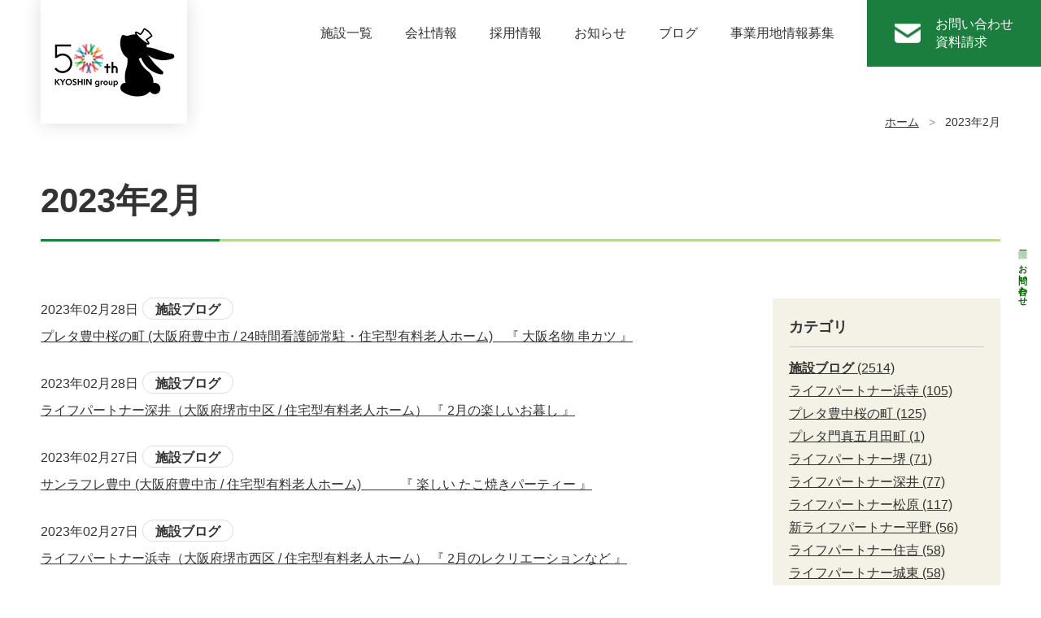

--- FILE ---
content_type: text/html
request_url: https://emerald-sato.jp/news/2023/02/
body_size: 28741
content:
<!DOCTYPE html>
<html lang="ja">
<head>
<!-- Global site tag (gtag.js) - Google Analytics -->
<script async src="https://www.googletagmanager.com/gtag/js?id=UA-152890750-1"></script>
<script>
  window.dataLayer = window.dataLayer || [];
  function gtag(){dataLayer.push(arguments);}
  gtag('js', new Date());

  gtag('config', 'UA-152890750-1');
</script>
<meta charset="UTF-8">
<title>2023年2月 | ブログ | 株式会社エメラルドの郷</title>
<meta http-equiv="X-UA-Compatible" content="IE=Edge">
<meta name="description" content="">
<meta name="viewport" content="width=device-width, initial-scale=1">

<!-- ogp -->
<meta property="og:title" content="ブログ">
<meta property="og:type" content="website">
<meta property="og:url" content="">
<meta property="og:image" content="/ogpimage.jpg">
<meta property="og:site_name" content="ブログ">
<meta property="og:description" content="">
<!-- //ogp -->

<link rel="shortcut icon" href="/common/img/favicon.ico">
<link rel="apple-touch-icon" href="/common/img/apple-touch-icon.png">
<link rel="stylesheet" href="/common/css/master.css" media="all">
<link rel="stylesheet" href="/common/css/slick.css" media="all">
<link rel="stylesheet" href="/common/css/animate.css" media="all">
<script src="/common/js/jquery-3.2.1.min.js"></script>
<script src="/common/js/jquery.easing.js"></script>
<script src="/common/js/breakpoints.js"></script>
<script src="/common/js/ofi.min.js"></script>
<script src="/common/js/jquery.matchHeight-min.js"></script>
<script src="/common/js/common.js"></script>
<script src="/common/js/slick.min.js"></script>
</head>

<body class="news">
<div id="wrapper">

<header>
     <div class="nav-inner contents-inner">
     <p class="logo-mark"><a href="/"><img src="/common/img/tmp_logo.png" alt="株式会社エメラルドの郷"></a></p>
     </div>
     <div class="nav-outer">
     <nav class="nav-setbox">
      <ul class="nav-box">
        <li class="btn-parent"><a href="/facility/">施設一覧</a>
           <div class="subnav-box">
             <ul>
               <li><a href="/facility/">施設一覧TOP</a></li>
               <li><a href="/facility/flow/">利用方法・入居までの流れ</a></li>
            </ul>
          </div>
        </li>
        <li class="btn-parent"><a href="/company/">会社情報</a>
          <div class="subnav-box">
            <ul>
              <li><a href="/company/">会社情報TOP</a></li>
              <li><a href="/company/emerald/">エメラルドの郷</a></li>
              <li><a href="/company/yoursmile/">ユアスマイル</a></li>
              <li><a href="/company/yusora/">優空</a></li>
            </ul>
          </div>
        </li>
        <li><a href="https://recruit.jobcan.jp/sincerity-gr/" target="_blank">採用情報</a></li>
      <li><a href="/news/notice/" target="_self">お知らせ</a></li>
         <li class="btn-parent"><a href="/news/">ブログ</a>
           <div class="subnav-box">
             <ul>
               <nobr><li><a href="/news/">ブログ一覧</a></li>
             <li><a href="/news/yuusora/dayserviceyuusora/">デイサービス ゆうそら</a></li>
               <li><a href="/news/yuusora/dayservicekokoro/">デイサービス こころ(想)</a></li></nobr>
            </ul>
          </div>
        </li>
        <li class="btn-owner"><a href="/owner/">事業用地情報募集</a></li>
      </ul>
      <ul class="othernav-box">
        <li><a href="https://reg18.smp.ne.jp/regist/is?SMPFORM=mjqd-lgkfkg-9314d0d82f52caaf38b74fae52fc7b92" target="_blank"><span class="icon">お問い合わせ<br class="pc-item">資料請求</span></a></li>
      </ul>
    </nav>
    </div>
    <div class="nav-btn sp-item"><span class="hmb"><span>btn</span><span>btn</span><span>btn</span></span><span class="cap"><span class="opn">メニュー</span><span class="cls">閉じる</span></span></div>
</header><!-- /#header -->


<div id="breadcrumb-area" class="contents-wrapper">
  <ul class="breadcrumb contents-inner">
    <li><a href="/">ホーム</a></li>
    <li>2023年2月</li>
  </ul>
</div>

<div id="contents-main-area" class="contents-wrapper">
  <div class="contents-inner">
      <h2 class="color-line-title">2023年2月</h2>
  </div><!--/contents-inner -->
</div><!--/main-title -->

<div class="contents-body">

<section class="contents-box">
  <div class="contents-wrapper">
    <div class="news-setbox flex-wrapper contents-inner">
      <div class="main-news-setbox">
       
        <dl class="news-box">
          <dt><span class="date">2023年02月28日</span><span class="cate facility"><strong>施設ブログ</strong></span></dt>
          <dd><a href="https://emerald-sato.jp/news/2023/02/-24-135.html">プレタ豊中桜の町 (大阪府豊中市 / 24時間看護師常駐・住宅型有料老人ホーム)　『 大阪名物  串カツ 』</a></dd>
        </dl>
        
        <dl class="news-box">
          <dt><span class="date">2023年02月28日</span><span class="cate facility"><strong>施設ブログ</strong></span></dt>
          <dd><a href="https://emerald-sato.jp/news/2023/02/-2-4.html">ライフパートナー深井（大阪府堺市中区 / 住宅型有料老人ホーム） 『 2月の楽しいお暮し 』</a></dd>
        </dl>
        
        <dl class="news-box">
          <dt><span class="date">2023年02月27日</span><span class="cate facility"><strong>施設ブログ</strong></span></dt>
          <dd><a href="https://emerald-sato.jp/news/2023/02/post-972.html">サンラフレ豊中 (大阪府豊中市 / 住宅型有料老人ホーム)　　　『 楽しい  たこ焼きパーティー 』</a></dd>
        </dl>
        
        <dl class="news-box">
          <dt><span class="date">2023年02月27日</span><span class="cate facility"><strong>施設ブログ</strong></span></dt>
          <dd><a href="https://emerald-sato.jp/news/2023/02/-2-3.html">ライフパートナー浜寺（大阪府堺市西区 / 住宅型有料老人ホーム）  『 2月のレクリエーションなど 』</a></dd>
        </dl>
        
        <dl class="news-box">
          <dt><span class="date">2023年02月23日</span><span class="cate facility"><strong>施設ブログ</strong></span></dt>
          <dd><a href="https://emerald-sato.jp/news/2023/02/post-970.html">ライフパートナー伴東 (広島市安佐南区 / 日中看護師常駐・　 住宅型有料老人ホーム)　『 みんなでお誕生日会 』</a></dd>
        </dl>
        
        <dl class="news-box">
          <dt><span class="date">2023年02月23日</span><span class="cate facility"><strong>施設ブログ</strong></span></dt>
          <dd><a href="https://emerald-sato.jp/news/2023/02/post-971.html">ライフパートナー新在家 (姫路市南新在家 / サービス付き高齢者向け住宅)　『 楽しい移動スーパーとパン屋さん 』</a></dd>
        </dl>
        
        <dl class="news-box">
          <dt><span class="date">2023年02月22日</span><span class="cate facility"><strong>施設ブログ</strong></span></dt>
          <dd><a href="https://emerald-sato.jp/news/2023/02/-24-no2.html">プレタ豊中桜の町 (大阪府豊中市 / 24時間看護師常駐・住宅型有料老人ホーム)　『 とよなかパワーアップ体操 (No.2)』</a></dd>
        </dl>
        
        <dl class="news-box">
          <dt><span class="date">2023年02月22日</span><span class="cate facility"><strong>施設ブログ</strong></span></dt>
          <dd><a href="https://emerald-sato.jp/news/2023/02/post-963.html">【動画あり！】ライフパートナー大野城 (福岡県大野城市 / サービス付き高齢者向け住宅)　『 楽しいカブの収穫 』</a></dd>
        </dl>
        
        <dl class="news-box">
          <dt><span class="date">2023年02月21日</span><span class="cate facility"><strong>施設ブログ</strong></span></dt>
          <dd><a href="https://emerald-sato.jp/news/2023/02/post-969.html">こもれびの郷 徳庵 (大阪府東大阪市 / 住宅型有料老人ホーム)　『 春待ちご飯 』</a></dd>
        </dl>
        
        <dl class="news-box">
          <dt><span class="date">2023年02月17日</span><span class="cate facility"><strong>施設ブログ</strong></span></dt>
          <dd><a href="https://emerald-sato.jp/news/2023/02/post-968.html">【動画あり!】ライフパートナー大野城 (福岡県大野城市 /  サービス付き高齢者向け住宅)『 奴らは３日に来るとは限らない 』</a></dd>
        </dl>
        
        <dl class="news-box">
          <dt><span class="date">2023年02月17日</span><span class="cate facility"><strong>施設ブログ</strong></span></dt>
          <dd><a href="https://emerald-sato.jp/news/2023/02/-24-133.html">プレタ豊中桜の町 (大阪府豊中市 / 24時間看護師常駐・住宅型有料老人ホーム)　『 節分のお食事、鬼の面作り、他』</a></dd>
        </dl>
        
        <dl class="news-box">
          <dt><span class="date">2023年02月17日</span><span class="cate facility"><strong>施設ブログ</strong></span></dt>
          <dd><a href="https://emerald-sato.jp/news/2023/02/-2-2.html">ライフパートナー浜寺（大阪府堺市西区 / 住宅型有料老人ホーム）  『 2月の楽しいお暮し 』</a></dd>
        </dl>
        
        <dl class="news-box">
          <dt><span class="date">2023年02月17日</span><span class="cate facility"><strong>施設ブログ</strong></span></dt>
          <dd><a href="https://emerald-sato.jp/news/2023/02/-24-134.html">新ライフパートナー平野 (大阪市平野区 / 24時間看護師対応・住宅型有料老人ホーム)　『 一番人気のお寿司 』</a></dd>
        </dl>
        
        <dl class="news-box">
          <dt><span class="date">2023年02月17日</span><span class="cate facility"><strong>施設ブログ</strong></span></dt>
          <dd><a href="https://emerald-sato.jp/news/2023/02/post-966.html">ライフパートナー今福（大阪市城東区 / 住宅型有料老人ホーム）『 楽しい鬼落としゲーム 』</a></dd>
        </dl>
        
        <dl class="news-box">
          <dt><span class="date">2023年02月17日</span><span class="cate facility"><strong>施設ブログ</strong></span></dt>
          <dd><a href="https://emerald-sato.jp/news/2023/02/post-954.html">いこ和神戸大倉山（神戸市中央区 / 分散型サービス付き高齢者向け住宅）　『 ご入居者様のお誕生日 』</a></dd>
        </dl>
        
        <dl class="news-box">
          <dt><span class="date">2023年02月16日</span><span class="cate facility"><strong>施設ブログ</strong></span></dt>
          <dd><a href="https://emerald-sato.jp/news/2023/02/post-967.html">ライフパートナー新在家 (兵庫県姫路市 / サービス付き高齢者向け住宅)　『 楽しいビンゴ大会 』</a></dd>
        </dl>
        
        <dl class="news-box">
          <dt><span class="date">2023年02月14日</span><span class="cate facility"><strong>施設ブログ</strong></span></dt>
          <dd><a href="https://emerald-sato.jp/news/2023/02/post-965.html">ライフパートナー市之郷 (兵庫県姫路市 / サービス付き高齢者向け住宅)　『 手作りパンとサラダ 』</a></dd>
        </dl>
        
        <dl class="news-box">
          <dt><span class="date">2023年02月14日</span><span class="cate facility"><strong>施設ブログ</strong></span></dt>
          <dd><a href="https://emerald-sato.jp/news/2023/02/post-964.html">ライフパートナー伴東 (広島市安佐南区 / 日中看護師常駐・　住宅型有料老人ホーム)　『 鬼にナリキリ撮影会(節分) 』</a></dd>
        </dl>
        
        <dl class="news-box">
          <dt><span class="date">2023年02月10日</span><span class="cate facility"><strong>施設ブログ</strong></span></dt>
          <dd><a href="https://emerald-sato.jp/news/2023/02/post-961.html">こもれびの郷 徳庵 (大阪府東大阪市 / 住宅型有料老人ホーム)　『 愉快な鬼退治 』</a></dd>
        </dl>
        
        <dl class="news-box">
          <dt><span class="date">2023年02月10日</span><span class="cate facility"><strong>施設ブログ</strong></span></dt>
          <dd><a href="https://emerald-sato.jp/news/2023/02/post-959.html">ライフパートナー浜寺（大阪府堺市西区 / 住宅型有料老人ホーム）  『 笑顔いっぱいの節分 』</a></dd>
        </dl>
        
        <dl class="news-box">
          <dt><span class="date">2023年02月10日</span><span class="cate facility"><strong>施設ブログ</strong></span></dt>
          <dd><a href="https://emerald-sato.jp/news/2023/02/-24-131.html">プレタ豊中桜の町 (大阪府豊中市 / 24時間看護師常駐・住宅型有料老人ホーム)　『 楽しみなポイントカード 』</a></dd>
        </dl>
        
        <dl class="news-box">
          <dt><span class="date">2023年02月10日</span><span class="cate facility"><strong>施設ブログ</strong></span></dt>
          <dd><a href="https://emerald-sato.jp/news/2023/02/-new-1.html">【動画あり！】ライフパートナー大野城 (福岡県大野城市 / 　サービス付き高齢者向け住宅)　『 NEW  生け垣 』</a></dd>
        </dl>
        
        <dl class="news-box">
          <dt><span class="date">2023年02月10日</span><span class="cate facility"><strong>施設ブログ</strong></span></dt>
          <dd><a href="https://emerald-sato.jp/news/2023/02/post-962.html">ライフパートナー今福（大阪市城東区 / 住宅型有料老人ホーム）  『 大阪のご当地グルメ・肉吸いうどん、他 』</a></dd>
        </dl>
        
        <dl class="news-box">
          <dt><span class="date">2023年02月10日</span><span class="cate facility"><strong>施設ブログ</strong></span></dt>
          <dd><a href="https://emerald-sato.jp/news/2023/02/post-951.html">いこ和神戸大倉山 （神戸市中央区 / 分散型サービス付き高齢者向け住宅）　『 祝・お誕生日 』</a></dd>
        </dl>
        
        <dl class="news-box">
          <dt><span class="date">2023年02月 7日</span><span class="cate facility"><strong>施設ブログ</strong></span></dt>
          <dd><a href="https://emerald-sato.jp/news/2023/02/post-960.html">【特急便ブログ・節分編】ライフパートナー伴東 (広島市安佐南区 / 日中看護師常駐・住宅型有料老人ホーム)『よっしゃ！鬼退治だ』</a></dd>
        </dl>
        
        <dl class="news-box">
          <dt><span class="date">2023年02月 6日</span><span class="cate facility"><strong>施設ブログ</strong></span></dt>
          <dd><a href="https://emerald-sato.jp/news/2023/02/post-958.html">【特急便ブログ・節分編】ライフパートナー今福（大阪市城東区 / 住宅型有料老人ホーム)　『 美味しい巻きずし 』</a></dd>
        </dl>
        
        <dl class="news-box">
          <dt><span class="date">2023年02月 6日</span><span class="cate facility"><strong>施設ブログ</strong></span></dt>
          <dd><a href="https://emerald-sato.jp/news/2023/02/-24-132.html">【特急便ブログ・節分編】ライフパートナー堤 (福岡市城南区 / 24時間看護師対応・住宅型有料老人ホーム) 『 とびっきりの笑顔で鬼退治  』</a></dd>
        </dl>
        
        <dl class="news-box">
          <dt><span class="date">2023年02月 6日</span><span class="cate facility"><strong>施設ブログ</strong></span></dt>
          <dd><a href="https://emerald-sato.jp/news/2023/02/post-957.html">【特急便ブログ・節分編】ライフパートナー城東 (大阪市城東区 / 住宅型有料老人ホーム）『 節分の楽しいゲーム 』</a></dd>
        </dl>
        
        <dl class="news-box">
          <dt><span class="date">2023年02月 6日</span><span class="cate facility"><strong>施設ブログ</strong></span></dt>
          <dd><a href="https://emerald-sato.jp/news/2023/02/post-956.html">【特急便ブログ・節分編】サンラフレ豊中 (大阪府豊中市 / 　住宅型有料老人ホーム)　『 笑顔の鬼さん 』</a></dd>
        </dl>
        
        <dl class="news-box">
          <dt><span class="date">2023年02月 3日</span><span class="cate facility"><strong>施設ブログ</strong></span></dt>
          <dd><a href="https://emerald-sato.jp/news/2023/02/post-955.html">【特急便ブログ・節分編】ライフパートナー星丘 (大阪府枚方市 / 住宅型有料老人ホーム)　『 鬼とお多福 』</a></dd>
        </dl>
        
      </div>
      <div class="nav-news-setbox">
       
<div class="nav-news-setbox-inner">


<div class="widget-box">
<h3 class="widget-ttl">カテゴリ</h3>


<ul>


<li><a href="https://emerald-sato.jp/news/facility/"><strong>施設ブログ</strong> (2514)</a>



<ul>


<li><a href="https://emerald-sato.jp/news/facility/lifepartner-hamadera/">ライフパートナー浜寺 (105)</a>


</li>




<li><a href="https://emerald-sato.jp/news/facility/pret-toyonakasakuranomachi/">プレタ豊中桜の町 (125)</a>


</li>




<li><a href="https://emerald-sato.jp/news/facility/pret-kadomasatsukidatyo/">プレタ門真五月田町 (1)</a>


</li>




<li><a href="https://emerald-sato.jp/news/facility/lifepartner-sakai/">ライフパートナー堺 (71)</a>


</li>




<li><a href="https://emerald-sato.jp/news/facility/lifepartner-fukai/">ライフパートナー深井 (77)</a>


</li>




<li><a href="https://emerald-sato.jp/news/facility/lifepartner-matubara/">ライフパートナー松原 (117)</a>


</li>




<li><a href="https://emerald-sato.jp/news/facility/shinlifepartner-hirano/">新ライフパートナー平野 (56)</a>


</li>




<li><a href="https://emerald-sato.jp/news/facility/lifepartner-sumiyoshi/">ライフパートナー住吉 (58)</a>


</li>




<li><a href="https://emerald-sato.jp/news/facility/lifepartner-jyoutou/">ライフパートナー城東 (58)</a>


</li>




<li><a href="https://emerald-sato.jp/news/facility/komorebinosato-tokuan/">こもれびの郷 徳庵 (122)</a>


</li>




<li><a href="https://emerald-sato.jp/news/facility/lifepartner-nakano/">ライフパートナー中野 (2)</a>


</li>




<li><a href="https://emerald-sato.jp/news/facility/lifepartner-imafuku/">ライフパートナー今福 (133)</a>


</li>




<li><a href="https://emerald-sato.jp/news/facility/lifepartner-moriguchi/">ライフパートナー守口 (85)</a>


</li>




<li><a href="https://emerald-sato.jp/news/facility/lifepartner-isoji/">ライフパートナー磯路 (46)</a>


</li>




<li><a href="https://emerald-sato.jp/news/facility/lifepartner-hoshigaoka/">ライフパートナー星丘 (107)</a>


</li>




<li><a href="https://emerald-sato.jp/news/facility/sanrafuretoyonaka/">サンラフレ豊中 (128)</a>


</li>




<li><a href="https://emerald-sato.jp/news/facility/lifepartner-shinzaike/">ライフパートナー新在家 (140)</a>


</li>




<li><a href="https://emerald-sato.jp/news/facility/lifepartner-ichinosato/">ライフパートナー市之郷 (109)</a>


</li>




<li><a href="https://emerald-sato.jp/news/facility/ikowakobeookurayama/">いこ和神戸大倉山 (113)</a>


</li>




<li><a href="https://emerald-sato.jp/news/facility/lifepartner-oonojyou/">ライフパートナー大野城 (110)</a>


</li>




<li><a href="https://emerald-sato.jp/news/facility/raifupartner-tutumi/">ライフパートナー堤 (144)</a>


</li>




<li><a href="https://emerald-sato.jp/news/facility/lifepartner-bandou/">ライフパートナー伴東 (185)</a>


</li>




<li><a href="https://emerald-sato.jp/news/facility/lifepartner-tosaka/">ライフパートナー戸坂 (124)</a>


</li>




<li><a href="https://emerald-sato.jp/news/facility/lifepartner-kawaguchi/">ライフパートナー川口 (79)</a>


</li>




<li><a href="https://emerald-sato.jp/news/facility/lifepartner-kawaguchiakai/">ライフパートナー川口赤井 (96)</a>


</li>




<li><a href="https://emerald-sato.jp/news/facility/lifepartner-itabashi/">ライフパートナー板橋 (62)</a>


</li>




<li><a href="https://emerald-sato.jp/news/facility/lifepartner-angyouryounegishi/">ライフパートナー安行領根岸 (48)</a>


</li>

</ul>


</li>




<li><a href="https://emerald-sato.jp/news/yuusora/"><strong>優空ブログ</strong> (151)</a>



<ul>


<li><a href="https://emerald-sato.jp/news/yuusora/dayserviceyuusora/">デイサービスゆうそら (93)</a>


</li>




<li><a href="https://emerald-sato.jp/news/yuusora/dayservicekokoro/">デイサービスこころ（想） (43)</a>


</li>




<li><a href="https://emerald-sato.jp/news/yuusora/yuusora/">ゆうそら (3)</a>


</li>




<li><a href="https://emerald-sato.jp/news/yuusora/yuusorasakai/">ゆうそら堺 (2)</a>


</li>




<li><a href="https://emerald-sato.jp/news/yuusora/yuusorasumiyoshi/">ゆうそら住吉 (8)</a>


</li>




<li><a href="https://emerald-sato.jp/news/yuusora/yuusorahimeji/">ゆうそら姫路 (3)</a>


</li>




<li><a href="https://emerald-sato.jp/news/yuusora/yuusorahiroshima/">ゆうそら広島 (4)</a>


</li>




<li><a href="https://emerald-sato.jp/news/yuusora/yuusoraoonojyou/">ゆうそら大野城 (4)</a>


</li>




<li>福祉用具ゆうそら


</li>




<li>ゆうそらサポート


</li>

</ul>


</li>




<li><a href="https://emerald-sato.jp/news/notice/"><strong>お知らせ</strong> (13)</a>


</li>




<li><strong>イベント</strong>


</li>




<li><a href="https://emerald-sato.jp/news/care/"><strong>介護関連情報</strong> (10)</a>


</li>

</ul>


</div>

       
 



<div class="widget-box">
<h3 class="widget-ttl">月別アーカイブ</h3>
<ul>

<li><a href="https://emerald-sato.jp/news/2025/02/">2025年2月 (33)</a></li>



<li><a href="https://emerald-sato.jp/news/2025/01/">2025年1月 (89)</a></li>



<li><a href="https://emerald-sato.jp/news/2024/12/">2024年12月 (80)</a></li>



<li><a href="https://emerald-sato.jp/news/2024/11/">2024年11月 (82)</a></li>



<li><a href="https://emerald-sato.jp/news/2024/10/">2024年10月 (86)</a></li>



<li><a href="https://emerald-sato.jp/news/2024/09/">2024年9月 (64)</a></li>



<li><a href="https://emerald-sato.jp/news/2024/08/">2024年8月 (75)</a></li>



<li><a href="https://emerald-sato.jp/news/2024/07/">2024年7月 (91)</a></li>



<li><a href="https://emerald-sato.jp/news/2024/06/">2024年6月 (52)</a></li>



<li><a href="https://emerald-sato.jp/news/2024/05/">2024年5月 (77)</a></li>



<li><a href="https://emerald-sato.jp/news/2024/04/">2024年4月 (57)</a></li>



<li><a href="https://emerald-sato.jp/news/2024/03/">2024年3月 (64)</a></li>



<li><a href="https://emerald-sato.jp/news/2024/02/">2024年2月 (65)</a></li>



<li><a href="https://emerald-sato.jp/news/2024/01/">2024年1月 (61)</a></li>



<li><a href="https://emerald-sato.jp/news/2023/12/">2023年12月 (62)</a></li>



<li><a href="https://emerald-sato.jp/news/2023/11/">2023年11月 (71)</a></li>



<li><a href="https://emerald-sato.jp/news/2023/10/">2023年10月 (60)</a></li>



<li><a href="https://emerald-sato.jp/news/2023/09/">2023年9月 (54)</a></li>



<li><a href="https://emerald-sato.jp/news/2023/08/">2023年8月 (62)</a></li>



<li><a href="https://emerald-sato.jp/news/2023/07/">2023年7月 (37)</a></li>



<li><a href="https://emerald-sato.jp/news/2023/06/">2023年6月 (41)</a></li>



<li><a href="https://emerald-sato.jp/news/2023/05/">2023年5月 (56)</a></li>



<li><a href="https://emerald-sato.jp/news/2023/04/">2023年4月 (48)</a></li>



<li><a href="https://emerald-sato.jp/news/2023/03/">2023年3月 (41)</a></li>



<li><a href="https://emerald-sato.jp/news/2023/02/">2023年2月 (30)</a></li>



<li><a href="https://emerald-sato.jp/news/2023/01/">2023年1月 (45)</a></li>



<li><a href="https://emerald-sato.jp/news/2022/12/">2022年12月 (52)</a></li>



<li><a href="https://emerald-sato.jp/news/2022/11/">2022年11月 (39)</a></li>



<li><a href="https://emerald-sato.jp/news/2022/10/">2022年10月 (45)</a></li>



<li><a href="https://emerald-sato.jp/news/2022/09/">2022年9月 (47)</a></li>



<li><a href="https://emerald-sato.jp/news/2022/08/">2022年8月 (61)</a></li>



<li><a href="https://emerald-sato.jp/news/2022/07/">2022年7月 (57)</a></li>



<li><a href="https://emerald-sato.jp/news/2022/06/">2022年6月 (66)</a></li>



<li><a href="https://emerald-sato.jp/news/2022/05/">2022年5月 (20)</a></li>



<li><a href="https://emerald-sato.jp/news/2022/04/">2022年4月 (60)</a></li>



<li><a href="https://emerald-sato.jp/news/2022/03/">2022年3月 (47)</a></li>



<li><a href="https://emerald-sato.jp/news/2022/02/">2022年2月 (57)</a></li>



<li><a href="https://emerald-sato.jp/news/2022/01/">2022年1月 (52)</a></li>



<li><a href="https://emerald-sato.jp/news/2021/12/">2021年12月 (76)</a></li>



<li><a href="https://emerald-sato.jp/news/2021/11/">2021年11月 (61)</a></li>



<li><a href="https://emerald-sato.jp/news/2021/10/">2021年10月 (45)</a></li>



<li><a href="https://emerald-sato.jp/news/2021/09/">2021年9月 (36)</a></li>



<li><a href="https://emerald-sato.jp/news/2021/08/">2021年8月 (44)</a></li>



<li><a href="https://emerald-sato.jp/news/2021/07/">2021年7月 (45)</a></li>



<li><a href="https://emerald-sato.jp/news/2021/06/">2021年6月 (41)</a></li>



<li><a href="https://emerald-sato.jp/news/2021/05/">2021年5月 (40)</a></li>



<li><a href="https://emerald-sato.jp/news/2021/04/">2021年4月 (42)</a></li>



<li><a href="https://emerald-sato.jp/news/2021/03/">2021年3月 (7)</a></li>



<li><a href="https://emerald-sato.jp/news/2021/02/">2021年2月 (3)</a></li>



<li><a href="https://emerald-sato.jp/news/2021/01/">2021年1月 (8)</a></li>



<li><a href="https://emerald-sato.jp/news/2020/12/">2020年12月 (3)</a></li>



<li><a href="https://emerald-sato.jp/news/2020/11/">2020年11月 (5)</a></li>



<li><a href="https://emerald-sato.jp/news/2020/09/">2020年9月 (1)</a></li>



<li><a href="https://emerald-sato.jp/news/2020/08/">2020年8月 (3)</a></li>



<li><a href="https://emerald-sato.jp/news/2020/07/">2020年7月 (9)</a></li>



<li><a href="https://emerald-sato.jp/news/2020/06/">2020年6月 (10)</a></li>



<li><a href="https://emerald-sato.jp/news/2020/03/">2020年3月 (2)</a></li>



<li><a href="https://emerald-sato.jp/news/2020/01/">2020年1月 (10)</a></li>

</ul>
</div>



        
      </div>
      
      </div>
    </div>
  </div>
</section><!--//.contents-box-->

</div><!--//.contents-body-->

<div class="footer-navbox contents-wrapper">
 <nav class="nav-inner contents-inner">
   <p class="nav-parent"><span class="bdr">ブログ</span></p>
  <ul class="nav-setbox">
    <li><a href="/news/">ブログ一覧</a></li>
  </ul>
  </nav>
</div>
<footer>
  <div class="footer-contact com">
    <ul class="contact-setbox flex-colm col2">
      <li><a href="https://reg18.smp.ne.jp/regist/is?SMPFORM=mjqd-lgkfkg-9314d0d82f52caaf38b74fae52fc7b92" target="_blank" class="round-btn-l wht"><span class="icon cont">お問い合せ・資料請求</span></a></li>
      <li><a href="https://recruit.jobcan.jp/sincerity-gr/" target="_blank" class="round-btn-l wht"><span class="icon rec">採用情報</span></a></li>
    </ul>
  </div>
  <div class="copyright-wrapper">
 <div class="copyright-box">
      <p style="text-align: center;"><a href="/privacy/">プライバシーポリシー</a></p>
      <p style="text-align: center; margin-top: auto;"　class="copyright">&copy; KYOSHIN Co., Ltd. All rights reserved.</p>
    </div>
  </div>
</footer>
<div><a href="#wrapper" id="btn-pagetop"></a></div>

<style>
.side-menu {
  position: fixed;
  top: 40%;
  right:1px;
  z-index:1;
  font-size:0px;
}

.side-menu li a{
  color:#006600;
  font-size:1.1rem;
  padding:10px 12px;
  background-color: rgba(255,255,255,0.7);
  -webkit-writing-mode: vertical-rl;
      -ms-writing-mode: tb-rl;
          writing-mode: vertical-rl;
			font-weight: bold;
			text-decoration: none;
}

.side-menu  li a:hover {
  background:#9F886E;
  color:#fff;
}
</style>

<!--▼縦書き固定サイドメニュー▼-->
<div class="side-menu">
  <ul class="menu">
    <li><a href="https://recruit.jobcan.jp/sincerity-gr/" target="_blank">採用情報</a></li>
    <li><a href="https://reg18.smp.ne.jp/regist/is?SMPFORM=mjqd-lgkfkg-9314d0d82f52caaf38b74fae52fc7b92" target="_blank">お問い合わせ</a></li>
  </ul>
</div>


</div><!-- /#wrapper -->
</body>
</html>

--- FILE ---
content_type: text/css
request_url: https://emerald-sato.jp/common/css/master.css
body_size: 87204
content:
@charset "UTF-8";
/*
 * common styles
 */
/* ==========================================================================
   01. Reset
   ========================================================================== */
html, body, div, span, object, iframe, h1, h2, h3, h4, h5, h6, p, blockquote, pre, abbr, address, cite, code, del, dfn, em, img, ins, kbd, q, samp, small, strong, sub, sup, var, b, i, dl, dt, dd, ol, ul, li, fieldset, form, label, legend, table, caption, tbody, tfoot, thead, tr, th, td, article, aside, canvas, details, figcaption, figure, footer, header, hgroup, menu, nav, section, summary, time, mark, audio, video {
  margin: 0;
  padding: 0;
  border: 0;
  outline: 0;
  font-size: 100%;
  vertical-align: baseline;
  background: transparent;
}

h1, h2, h3, h4, h5, h6 {
  font-weight: normal;
}

body {
  line-height: 1;
}

article, aside, details, figcaption, figure, footer, header, hgroup, menu, nav, section {
  display: block;
}

ul {
  list-style: none;
}

blockquote, q {
  quotes: none;
}

blockquote:before, blockquote:after, q:before, q:after {
  content: none;
}

a {
  margin: 0;
  padding: 0;
  font-size: 100%;
  vertical-align: baseline;
  background: transparent;
}

ins {
  background-color: #ff9;
  color: #000;
  text-decoration: none;
}

mark {
  background-color: #ff9;
  color: #000;
  font-style: italic;
  font-weight: bold;
}

del {
  text-decoration: line-through;
}

abbr[title], dfn[title] {
  border-bottom: 1px dotted;
  cursor: help;
}

table {
  border-collapse: collapse;
  border-spacing: 0;
}

hr {
  display: block;
  height: 1px;
  border: 0;
  border-top: 1px solid #ccc;
  margin: 1em 0;
  padding: 0;
}

input, select {
  vertical-align: middle;
}

/* ==========================================================================
   02. Base
   ========================================================================== */
html {
  color: #333333;
  font-size: 62.5%;
}

body {
  font-family: Arial, "Helvetica Neue", Helvetica, "游ゴシック体", YuGothic, "My Yu Gothic", "游ゴシック Medium", "Yu Gothic Medium", "游ゴシック", "Yu Gothic", "メイリオ", Meiryo, Osaka, "ヒラギノ角ゴ Pro W3", "Hiragino Kaku Gothic Pro", "ＭＳ Ｐゴシック", "MS PGothic", sans-serif;
  font-size: 160%;
  -webkit-text-size-adjust: 100%;
  line-height: 1.75;
}

body * {
  -webkit-box-sizing: border-box;
          box-sizing: border-box;
  -webkit-font-smoothing: antialiased;
  -moz-osx-font-smoothing: grayscale;
}

@media screen and (max-width: 768px) {
  body {
    line-height: 1.75;
    font-size: 140%;
  }
}

@media all and (-ms-high-contrast: none) {
  *::-ms-backdrop, body {
    font-family: Arial, "Helvetica Neue", Helvetica, "メイリオ", Meiryo, "游ゴシック体", YuGothic, "My Yu Gothic", "游ゴシック Medium", "Yu Gothic Medium", "游ゴシック", "Yu Gothic", Osaka, "ヒラギノ角ゴ Pro W3", "Hiragino Kaku Gothic Pro", "ＭＳ Ｐゴシック", "MS PGothic", sans-serif;
  }
}

/* link
   ========================================================================== */
a {
  color: #333333;
  text-decoration: underline;
  -webkit-transition: color 0.3s;
  transition: color 0.3s;
}

a:hover {
  color: #1b7e3e;
  text-decoration: underline;
}

/* image
   ========================================================================== */
img {
  height: auto;
  line-height: 1;
  max-width: 100%;
  vertical-align: top;
}

table th img,
table td img {
  vertical-align: middle;
}

/* ClearFix
   ========================================================================== */
.clear {
  clear: both;
}

.clearfix,
.fbox,
#contents {
  display: block;
}

.clearfix:after,
.fbox:after,
#contents:after {
  content: "";
  display: block;
  height: 0;
  clear: both;
  visibility: hidden;
}

/* float
   ========================================================================== */
.fr {
  float: right;
}

.fl {
  float: left;
}

ul.fbox li {
  float: left;
  display: inline;
}

/* margin
   ========================================================================== */
.mt0 {
  margin-top: 0px !important;
}

.mt5 {
  margin-top: 5px !important;
}

.mt10 {
  margin-top: 10px !important;
}

.mt15 {
  margin-top: 15px !important;
}

.mt20 {
  margin-top: 20px !important;
}

.mt25 {
  margin-top: 25px !important;
}

.mt30 {
  margin-top: 30px !important;
}

.mt35 {
  margin-top: 35px !important;
}

.mt40 {
  margin-top: 40px !important;
}

.mt45 {
  margin-top: 45px !important;
}

.mt50 {
  margin-top: 50px !important;
}

.mt55 {
  margin-top: 55px !important;
}

.mt60 {
  margin-top: 60px !important;
}

.mb0 {
  margin-bottom: 0px !important;
}

.mb5 {
  margin-bottom: 5px !important;
}

.mb10 {
  margin-bottom: 10px !important;
}

.mb15 {
  margin-bottom: 15px !important;
}

.mb20 {
  margin-bottom: 20px !important;
}

.mb25 {
  margin-bottom: 25px !important;
}

.mb30 {
  margin-bottom: 30px !important;
}

.mr0 {
  margin-right: 0px !important;
}

.mr5 {
  margin-right: 5px !important;
}

.mr10 {
  margin-right: 10px !important;
}

.mr15 {
  margin-right: 15px !important;
}

.mr20 {
  margin-right: 20px !important;
}

.ml0 {
  margin-left: 0px !important;
}

.ml5 {
  margin-left: 5px !important;
}

.ml10 {
  margin-left: 10px !important;
}

.ml15 {
  margin-left: 15px !important;
}

.ml20 {
  margin-left: 20px !important;
}

/* padding
   ========================================================================== */
.pt0 {
  padding-top: 0 !important;
}

.pb0 {
  padding-bottom: 0 !important;
}

/* form label
   ========================================================================== */
input,
textarea,
label {
  vertical-align: middle;
}

/* position
   ========================================================================== */
.text-r {
  text-align: right !important;
}

.text-c,
table.text-c th,
table.text-c td,
table.th-c th {
  text-align: center !important;
}

.text-l {
  text-align: left !important;
}

/* font-family
   ========================================================================== */
@font-face {
  font-family: "My Yu Gothic";
  src: local("Yu Gothic Medium"), local("遊ゴシック Medium");
  font-weight: 400;
}

@font-face {
  font-family: "My Yu Gothic";
  src: local("Yu Gothic Medium"), local("遊ゴシック Medium");
  font-weight: normal;
}

@font-face {
  font-family: "My Yu Gothic";
  src: local("Yu Gothic Medium"), local("遊ゴシック Medium");
  font-weight: 500;
}

@font-face {
  font-family: "My Yu Gothic";
  src: local("Yu Gothic Bold"), local("遊ゴシック Bold");
  font-weight: 600;
}

@font-face {
  font-family: "My Yu Gothic";
  src: local("Yu Gothic Bold"), local("遊ゴシック Bold");
  font-weight: bold;
}

/* ==========================================================================
   03. Layout
   ========================================================================== */
/* wrapper
   ========================================================================== */
html, body {
  height: 100%;
}

#wrapper {
  overflow: hidden;
}

.contents-wrapper {
  padding: 0 30px;
}

.contents-inner {
  max-width: 1180px;
  margin: 0 auto;
}

.contents-inner-sml {
  max-width: 960px;
  margin: 0 auto;
}

.contents-body {
  margin: 70px 0 100px;
}

.btn-wrapper {
  text-align: center;
}

.flex-wrapper {
  display: -webkit-box;
  display: -ms-flexbox;
  display: flex;
  -ms-flex-wrap: nowrap;
      flex-wrap: nowrap;
}

@media only screen and (max-width: 940px) {
  #wrapper {
    margin-top: 56px;
  }
}

@media only screen and (max-width: 768px) {
  .contents-wrapper {
    padding: 0 20px;
  }
  .contents-body {
    margin: 40px 0 40px;
  }
  .flex-wrapper {
    display: block;
  }
  .flex-wrapper.nowrap {
    display: -webkit-box;
    display: -ms-flexbox;
    display: flex;
    -ms-flex-wrap: nowrap;
        flex-wrap: nowrap;
  }
}

/* header
   ========================================================================== */
header {
  z-index: 500;
  position: relative;
  width: 100%;
  height: 82px;
  background-color: #fff;
}

header .nav-inner {
  position: relative;
}

header .logo-mark {
  z-index: 5;
  position: relative;
  width: 180px;
  height: 152px;
  /*padding-top: 12px;*/
  padding-top: 15px;
  text-align: center;
  background-color: #fff;
  -webkit-box-shadow: 0px 0px 22px 0px rgba(0, 0, 0, 0.14);
          box-shadow: 0px 0px 22px 0px rgba(0, 0, 0, 0.14);
}

header .logo-mark a {
  -webkit-transition: opacity 0.3s;
  transition: opacity 0.3s;
}

header .logo-mark a:hover {
  opacity: .7;
}

header .nav-outer {
  position: absolute;
  top: 0;
  right: 0;
  height: 100%;
}

header .nav-setbox {
  display: -webkit-box;
  display: -ms-flexbox;
  display: flex;
  -ms-flex-wrap: nowrap;
      flex-wrap: nowrap;
  -webkit-box-align: center;
  -ms-flex-align: center;
  align-items: center;
  -webkit-box-pack: end;
  -ms-flex-pack: end;
  justify-content: end;
  height: 100%;
}

header .nav-box {
  display: -webkit-box;
  display: -ms-flexbox;
  display: flex;
  -ms-flex-wrap: nowrap;
      flex-wrap: nowrap;
  -webkit-box-align: center;
  -ms-flex-align: center;
  align-items: center;
  height: 100%;
}

header .nav-box > * {
  margin-right: 40px;
}

header .nav-box > * a {
  color: #333333;
  text-decoration: none;
}

header .nav-box > * a:visited {
  color: #333333;
  text-decoration: none;
}

header .nav-box > * a:hover {
  color: #1b7e3e;
  text-decoration: none;
}

header .nav-box .btn-parent:hover > a {
  color: #1b7e3e;
  text-decoration: none;
}

header .nav-box .subnav-box {
  display: none;
  position: absolute;
  top: 82px;
  right: 0;
  width: 100vw;
  background-color: #fff;
  border-top: 1px solid #ddd;
  border-bottom: 1px solid #ddd;
}

header .nav-box .subnav-box.current {
  display: block;
}

header .nav-box .subnav-box ul {
  position: relative;
  max-width: 1180px;
  margin: 0 auto;
  padding-left: 220px;
  display: -webkit-box;
  display: -ms-flexbox;
  display: flex;
  -ms-flex-wrap: nowrap;
      flex-wrap: nowrap;
}

header .nav-box .subnav-box li {
  margin-right: 30px;
}

header .nav-box .subnav-box a {
  display: inline-block;
  padding: 16px 0 14px 15px;
  line-height: 1;
  background: url(/common/img/arrow_grn.png) left center/7px auto no-repeat;
}

header .othernav-box {
  display: -webkit-box;
  display: -ms-flexbox;
  display: flex;
  -ms-flex-wrap: nowrap;
      flex-wrap: nowrap;
  -ms-flex-direction: row-reverse;
  -webkit-box-orient: horizontal;
  -webkit-box-direction: reverse;
          flex-direction: row-reverse;
  height: 100%;
}

header .othernav-box > * {
  height: 100%;
  width: 214px;
}

header .othernav-box > *:first-child a {
  display: -webkit-box;
  display: -ms-flexbox;
  display: flex;
  -ms-flex-wrap: nowrap;
      flex-wrap: nowrap;
  -webkit-box-align: center;
  -ms-flex-align: center;
  align-items: center;
  -webkit-box-pack: center;
  -ms-flex-pack: center;
  justify-content: center;
  width: 100%;
  height: 100%;
  background-color: #1b7e3e;
  text-decoration: none;
  -webkit-transition: opacity 0.3s;
  transition: opacity 0.3s;
}

header .othernav-box > *:first-child a:hover {
  opacity: .8;
}

header .othernav-box > *:first-child a .icon {
  display: inline-block;
  padding: 0 0 0 50px;
  line-height: 1.4;
  color: #fff;
  background: url(/common/img/icon_mail.png) left center/32px auto no-repeat;
}

header .othernav-box > *:last-child {
  display: -webkit-box;
  display: -ms-flexbox;
  display: flex;
  -ms-flex-wrap: nowrap;
      flex-wrap: nowrap;
  -webkit-box-align: center;
  -ms-flex-align: center;
  align-items: center;
  -webkit-box-pack: center;
  -ms-flex-pack: center;
  justify-content: center;
  background-color: #f4f1e6;
}

header .othernav-box > *:last-child .icon {
  display: inline-block;
  padding: 0 0 0 40px;
  line-height: 1.2;
  background: url(/common/img/icon_tel.png) left center/32px auto no-repeat;
}

header .othernav-box > *:last-child .icon span {
  display: block;
}

header .othernav-box > *:last-child .icon .num {
  font-family: "Times New Roman", Times, "serif";
  font-size: 24px;
  font-size: 2.4rem;
  color: #1b7e3e;
}

header .othernav-box > *:last-child .icon .txt {
  font-size: 14px;
  font-size: 1.4rem;
  color: #666;
}

header .nav-btn {
  display: none;
}

@media only screen and (max-width: 1160px) {
  header .logo-mark {
    width: 160px;
    height: 135px;
    padding: 15px;
  }
  header .nav-box > * {
    margin-right: 26px;
  }
  header .othernav-box > * {
    width: 180px;
  }
  header .othernav-box > *:first-child {
    width: 150px;
  }
  header .othernav-box > *:first-child a .icon {
    font-size: 14px;
    font-size: 1.4rem;
    padding: 0 0 0 35px;
    background: url(/common/img/icon_mail.png) left center/22px auto no-repeat;
  }
  header .othernav-box > *:last-child .icon {
    padding: 0 0 0 34px;
    background: url(/common/img/icon_tel.png) left center/26px auto no-repeat;
  }
  header .othernav-box > *:last-child .icon .num {
    font-size: 20px;
    font-size: 2rem;
  }
  header .othernav-box > *:last-child .icon .txt {
    font-size: 12px;
    font-size: 1.2rem;
  }
}

@media only screen and (max-width: 940px) {
  header {
    position: fixed;
    top: 0;
    left: 0;
  }
  header .sp-item {
    display: block;
  }
  header {
    display: block;
    height: 56px;
    -webkit-transition: none;
    transition: none;
  }
  header.moved {
    -webkit-box-shadow: 0px 0px 14px 0px rgba(19, 19, 19, 0.16);
            box-shadow: 0px 0px 14px 0px rgba(19, 19, 19, 0.16);
  }
  header .logo-mark {
    position: absolute;
    top: 0;
    left: 0;
    z-index: 995;
    width: 130px;
    height: 110px;
    padding: 12px;
  }
  header .nav-outer {
    display: none;
    position: absolute;
    top: 0;
    right: auto;
    left: 0;
    width: 100%;
    height: 100vh;
    background-color: #fff;
    overflow-y: scroll;
  }
  header .nav-setbox {
    display: block;
    width: 100%;
    height: auto;
    padding: 120px 20px 20px;
  }
  header .nav-box {
    display: block;
    height: auto;
  }
  header .nav-box > * {
    height: auto;
    margin-right: 0;
    border-bottom: 1px solid #ddd;
  }
  header .nav-box > * a {
    position: relative;
    display: block;
    padding: 15px 20px;
    color: #333333;
    text-decoration: none;
  }
  header .nav-box > * a::after {
    content: '';
    display: block;
    position: absolute;
    top: 50%;
    right: 20px;
    width: 6px;
    height: 6px;
    margin-top: -3px;
    border-top: 1px solid #333333;
    border-right: 1px solid #333333;
    -webkit-transform: rotate(45deg);
    transform: rotate(45deg);
  }
  header .nav-box .btn-parent {
    height: auto;
  }
  header .nav-box .btn-parent > a::after {
    content: '';
    display: block;
    position: absolute;
    top: 50%;
    right: 15px;
    width: 11px;
    height: 1px;
    margin-top: 0px;
    border: none;
    background-color: #666;
    -webkit-transform: rotate(0deg);
    transform: rotate(0deg);
    -webkit-transition: transform 0.2s;
    -webkit-transition: -webkit-transform 0.2s;
    transition: -webkit-transform 0.2s;
    transition: transform 0.2s;
    transition: transform 0.2s, -webkit-transform 0.2s;
  }
  header .nav-box .btn-parent > a::before {
    content: '';
    display: block;
    position: absolute;
    top: 50%;
    right: 20px;
    width: 1px;
    height: 11px;
    margin-top: -5px;
    border: none;
    background-color: #666;
    -webkit-transform: rotate(0deg);
    transform: rotate(0deg);
    -webkit-transition: transform 0.2s;
    -webkit-transition: -webkit-transform 0.2s;
    transition: -webkit-transform 0.2s;
    transition: transform 0.2s;
    transition: transform 0.2s, -webkit-transform 0.2s;
  }
  header .nav-box .btn-parent.open > a {
    border-bottom: 1px solid #ddd;
  }
  header .nav-box .btn-parent.open > a::after {
    -webkit-transform: rotate(-45deg);
    transform: rotate(-45deg);
  }
  header .nav-box .btn-parent.open > a::before {
    -webkit-transform: rotate(-45deg);
    transform: rotate(-45deg);
  }
  header .nav-box .subnav-box {
    display: none;
    position: static;
    top: auto;
    left: auto;
    width: 100%;
    height: auto;
    padding: 0;
    background-color: inherit;
    border-top: none;
    border-bottom: none;
    -webkit-box-shadow: none;
            box-shadow: none;
    -webkit-transition: none;
    transition: none;
  }
  header .nav-box .subnav-box .btn-close {
    display: none !important;
  }
  header .nav-box .subnav-box ul {
    display: block;
    max-width: inherit;
    margin: 0;
    padding-left: 0;
    background-color: #f6f6f6;
  }
  header .nav-box .subnav-box ul::before {
    display: none;
  }
  header .nav-box .subnav-box li {
    width: 100%;
    margin-right: 0;
    white-space: nowrap;
    border-bottom: 1px solid #ddd;
  }
  header .nav-box .subnav-box li:last-child {
    border-bottom: none;
  }
  header .nav-box .subnav-box a {
    display: block;
    height: inherit;
    padding: 13px 10px 13px 20px;
    line-height: 1.75;
    background: none;
  }
  header .nav-box .subnav-box a::after {
    content: '';
    display: block;
    position: absolute;
    top: 50%;
    right: 20px;
    width: 6px;
    height: 6px;
    margin-top: -3px;
    border-top: 1px solid #999;
    border-right: 1px solid #999;
    -webkit-transform: rotate(45deg);
    transform: rotate(45deg);
  }
  header .nav-box .subnav-box li.btn-top a {
    background-color: #eee;
  }
  header .nav-btn {
    z-index: 996;
    display: block;
    position: absolute;
    top: 19px;
    right: 20px;
    width: 30px;
  }
  header .nav-btn span {
    display: block;
    height: 1px;
    margin-bottom: 8px;
    background-color: #666;
    text-indent: -9999px;
    -webkit-transition: all 0.2s;
    transition: all 0.2s;
  }
  header .nav-btn.open span:nth-child(1) {
    -webkit-transform: rotate(-45deg) translate(-5px, 7px);
    transform: rotate(-45deg) translate(-5px, 7px);
  }
  header .nav-btn.open span:nth-child(2) {
    opacity: 0;
  }
  header .nav-btn.open span:nth-child(3) {
    -webkit-transform: rotate(45deg) translate(-5px, -7px);
    transform: rotate(45deg) translate(-5px, -7px);
  }
  header .othernav-box {
    height: auto;
    margin-top: 30px;
  }
  header .othernav-box > * {
    height: auto;
    width: 50%;
  }
  header .othernav-box > *:first-child {
    width: 50%;
  }
  header .othernav-box > *:first-child a {
    padding: 20px;
  }
  header .othernav-box > *:first-child a .icon {
    display: inline-block;
    padding: 0 0 0 50px;
    line-height: 1.4;
    color: #fff;
    background: url(/common/img/icon_mail.png) left center/32px auto no-repeat;
  }
  header .othernav-box > *:last-child .icon {
    display: inline-block;
    padding: 0 0 0 40px;
    line-height: 1.2;
    background: url(/common/img/icon_tel.png) left center/32px auto no-repeat;
  }
  header .othernav-box > *:last-child .icon span {
    display: block;
  }
  header .othernav-box > *:last-child .icon .num {
    font-family: "Times New Roman", Times, "serif";
    font-size: 24px;
    font-size: 2.4rem;
    color: #1b7e3e;
  }
  header .othernav-box > *:last-child .icon .txt {
    font-size: 14px;
    font-size: 1.4rem;
    color: #666;
  }
  .btn-cover {
    display: none !important;
  }
}

@media only screen and (max-width: 768px) {
  header .logo-mark {
    width: 106px;
    height: 90px;
  }
  .btn-cover {
    display: none !important;
  }
}

@media only screen and (max-width: 580px) {
  header .othernav-box {
    display: block;
    margin-top: 20px;
  }
  header .othernav-box > * {
    width: 100%;
  }
  header .othernav-box > *:first-child {
    width: 100%;
  }
  header .othernav-box > *:first-child a {
    padding: 20px;
  }
  header .othernav-box > *:last-child {
    padding: 15px;
  }
  header .othernav-box > *:last-child .icon .num {
    font-size: 24px;
    font-size: 2.4rem;
  }
  header .othernav-box > *:last-child .icon .txt {
    font-size: 14px;
    font-size: 1.4rem;
  }
  .btn-cover {
    display: none !important;
  }
}

/* footer
   ========================================================================== */
footer .footer-information {
  position: relative;
  height: 385px;
  background: url(/common/img/bg_footer.jpg) center center/cover no-repeat;
}

footer .footer-information .information-setbox {
  position: absolute;
  bottom: -65px;
  left: 50%;
  max-width: 1100px;
  min-height: 340px;
  margin-left: -550px;
  padding: 50px 100px 50px;
  text-align: center;
  background-color: #fff;
}

footer .footer-information .information-setbox h2 {
  display: inline-block;
  margin-bottom: 30px;
  padding-bottom: 10px;
  font-size: 30px;
  font-size: 3rem;
  font-weight: bold;
  line-height: 1.2;
  color: #1b7e3e;
  border-bottom: 1px solid #999;
}

footer .footer-information .information-setbox .lead-box {
  position: relative;
  margin-bottom: 60px;
}

footer .footer-information .information-setbox .lead-box .dot {
  position: absolute;
  bottom: -27px;
  left: 50%;
  width: 6px;
  height: 6px;
  border-radius: 3px;
  background-color: #1b7e3e;
}

footer .footer-information .information-setbox .lead-box .dot::before {
  content: '';
  display: block;
  position: absolute;
  top: 0;
  left: -23px;
  width: 6px;
  height: 6px;
  border-radius: 3px;
  background-color: #1b7e3e;
}

footer .footer-information .information-setbox .lead-box .dot::after {
  content: '';
  display: block;
  position: absolute;
  top: 0;
  right: -23px;
  width: 6px;
  height: 6px;
  border-radius: 3px;
  background-color: #1b7e3e;
}

footer .footer-information .information-setbox .btn-setbox li {
  text-align: left;
}

footer .footer-information .information-setbox .round-btn-m {
  width: 100%;
}

footer .footer-contact {
  padding: 100px 0 50px;
  background-color: #1b7e3e;
}

footer .footer-line-title {
  position: relative;
  margin-bottom: 50px;
  text-align: center;
}

footer .footer-line-title::before {
  z-index: 1;
  content: '';
  display: block;
  position: absolute;
  top: 48%;
  left: 0;
  width: 100%;
  height: 1px;
  background-color: #fff;
}

footer .footer-line-title .title {
  position: relative;
  z-index: 2;
  display: inline-block;
  padding: 0 20px;
  font-size: 30px;
  font-size: 3rem;
  font-weight: bold;
  line-height: 1.25;
  background-color: #1b7e3e;
  color: #fff;
}

footer .contact-setbox {
  max-width: 790px;
  margin: 0 auto;
  padding-bottom: 10px;
}

footer .contact-setbox:last-child {
  color: #fff;
}

footer .contact-setbox:last-child .tel-num {
  display: block;
  margin-bottom: 5px;
  padding-left: 70px;
  font-family: "Times New Roman", Times, "serif";
  font-size: 48px;
  font-size: 4.8rem;
  line-height: .8;
  background: url(/common/img/icon_free.png) left center/48px auto no-repeat;
}

footer .copyright-wrapper {
  padding: 17px 0;
  background-color: #f4f1e6;
}

footer .copyright-box {
  -webkit-box-pack: space-between;
  -ms-flex-pack: space-between;
  justify-content: space-between;
}

footer .copyright-box .copyright {
  font-family: Arial, Helvetica, "sans-serif";
  font-size: 14px;
  font-size: 1.4rem;
}

#btn-pagetop {
  display: block;
  position: fixed;
  right: 0;
  bottom: 30px;
  width: 60px;
  height: 60px;
  z-index: 498;
  background-color: #fff;
  -webkit-box-shadow: 0px 0px 29px 0px rgba(19, 19, 19, 0.16);
          box-shadow: 0px 0px 29px 0px rgba(19, 19, 19, 0.16);
  -webkit-transition: all 0.3s;
  transition: all 0.3s;
}

#btn-pagetop:hover {
  opacity: .7;
}

#btn-pagetop::after {
  content: '';
  display: block;
  position: absolute;
  top: 50%;
  left: 50%;
  width: 15px;
  height: 15px;
  margin: -4px 0 0 -8px;
  border-top: 2px solid #1b7e3e;
  border-left: 2px solid #1b7e3e;
  -webkit-transform: rotate(45deg);
  transform: rotate(45deg);
}

#btn-pagetop.ended {
  bottom: 130px;
}

@media only screen and (max-width: 1180px) {
  footer .footer-information .information-setbox {
    left: 30px;
    width: calc(100% - 60px);
    margin-left: 0;
    padding: 50px;
  }
}

@media only screen and (max-width: 860px) {
  footer .footer-information .information-setbox .round-btn-m {
    font-size: 16px;
    font-size: 1.6rem;
  }
}

@media only screen and (max-width: 768px) {
  footer .footer-information {
    height: auto;
    padding: 20px 20px 1px;
  }
  footer .footer-information .information-setbox {
    position: relative;
    bottom: auto;
    top: auto;
    left: auto;
    width: 100%;
    margin-bottom: -20px;
  }
  footer .footer-information .information-setbox h2 {
    margin-bottom: 20px;
    padding-bottom: 8px;
    font-size: 20px;
    font-size: 2rem;
  }
  footer .footer-information .information-setbox .lead-box {
    margin-bottom: 30px;
    text-align: left;
  }
  footer .footer-information .information-setbox .lead-box br {
    display: none;
  }
  footer .footer-information .information-setbox .lead-box .dot {
    bottom: -17px;
  }
  footer .footer-contact {
    padding: 50px 0 30px;
  }
  footer .footer-line-title {
    margin-bottom: 30px;
  }
  footer .footer-line-title .title {
    font-size: 20px;
    font-size: 2rem;
  }
  footer .contact-setbox {
    max-width: 100%;
    margin: 0 auto;
    padding: 10 20px;
  }
  footer .contact-setbox:last-child {
    text-align: center;
  }
  footer .contact-setbox:last-child .tel-num {
    display: inline-block;
    margin: 0 auto 5px;
    padding-left: 60px;
    font-size: 42px;
    font-size: 4.2rem;
    background: url(/common/img/icon_free.png) left center/42px auto no-repeat;
  }
  footer .contact-setbox:last-child .time {
    display: inline-block;
  }
  footer .copyright-wrapper {
    padding: 15px 20px;
  }
  footer .copyright-box {
    text-align: center;
  }
  footer .copyright-box .copyright {
    font-size: 12px;
    font-size: 1.2rem;
  }
  #btn-pagetop {
    width: 40px;
    height: 40px;
  }
  #btn-pagetop::after {
    width: 8px;
    height: 8px;
    margin: -3px 0 0 -4px;
  }
  #btn-pagetop.ended {
    bottom: 0;
  }
}

@media only screen and (max-width: 580px) {
  footer .footer-information .information-setbox {
    padding: 30px 20px;
  }
  footer .footer-information .information-setbox .round-btn-m {
    width: 106%;
    margin: 0 -3%;
  }
  #btn-pagetop {
    bottom: 0;
    z-index: 490;
    -webkit-box-shadow: 0px 0px 19px 0px rgba(19, 19, 19, 0.16);
            box-shadow: 0px 0px 19px 0px rgba(19, 19, 19, 0.16);
  }
  #btn-pagetop:hover {
    opacity: 1;
  }
  #btn-pagetop::after {
    width: 8px;
    height: 8px;
    margin: -3px 0 0 -4px;
  }
}

/* ==========================================================================
   04. Parts
   ========================================================================== */
/* ボックス
   ========================================================================== */
/* 施設のボックス */
.facility-box {
  position: relative;
  /*height: 595px !important;*/
  min-height: 595px;
  padding-top: 30px;
  border: 1px solid #999;
  background-color: #fff;
  -webkit-box-shadow: 3px 3px 0px 0px rgba(0, 0, 0, 0.16);
          box-shadow: 3px 3px 0px 0px rgba(0, 0, 0, 0.16);
}

.facility-box .info-box {
  position: absolute;
  top: 0;
  right: 30px;
  display: inline-block;
  padding: 10px 40px;
  font-size: 14px;
  font-size: 1.4rem;
  font-weight: bold;
  line-height: 1;
  border-top: 1px solid #329b57;
  background-color: #f4f1e6;
  color: #329b57;
}

.facility-box .name-set {
  margin-top: 10px;
  padding-left: 23px;
  border-left: 7px solid #329b57;
}

.facility-box .name-set dt {
  margin-bottom: 5px;
  padding-left: 25px;
  line-height: 1.2;
  color: #329b57;
  background: url(/common/img/icon_home_grn.png) left top/16px auto no-repeat;
}

.facility-box .name-set dd.g-name {
  font-size: 14px;
  line-height: 1.25;
}

.facility-box .name-set dd.g-name .icon {
  display: inline-block;
  width: 12px;
  margin-left: 3px;
}

.facility-box .name-set dd h3 {
  font-size: 22px;
  font-size: 2.2rem;
  padding-right: 30px;
  font-weight: bold;
  overflow: hidden;
  white-space: nowrap;
  text-overflow: ellipsis;
}

.facility-box .main-setbox {
  margin-top: 10px;
  padding: 0 30px 30px;
}

.facility-box .add {
  padding: 10px 0;
  border-top: 1px solid #ccc;
  overflow: hidden;
  white-space: nowrap;
  text-overflow: ellipsis;
}

.facility-box .img {
  width: 100%;
  height: 200px;
  margin-bottom: 20px;
  border-radius: 5px;
  background-color: #f4f1e6;
}

.facility-box .img img {
  width: 100%;
  height: 100%;
  border-radius: 5px;
  -o-object-fit: contain;
     object-fit: contain;
  family: 'object-fit: contain;';
}

.facility-box .base-tb {
  margin-bottom: 20px;
  font-size: 14px;
  font-size: 1.4rem;
}

.facility-box .btn-box {
  position: absolute;
  bottom: -22px;
  left: 0;
  width: 100%;
}

.facility-box.type01 .info-box {
  border-top: 1px solid #329b57;
  color: #329b57;
}

.facility-box.type01 .name-set {
  border-left: 7px solid #329b57;
}

.facility-box.type01 .name-set dt {
  color: #329b57;
  background: url(/common/img/icon_home_grn.png) left top/16px auto no-repeat;
}

.facility-box.type01 .round-btn-s {
  background-color: #329b57;
}

.facility-box.type01 .round-btn-s:hover {
  background-color: #38ae62;
}

.facility-box.type02 .info-box {
  border-top: 1px solid #3d7aae;
  color: #3d7aae;
}

.facility-box.type02 .name-set {
  border-left: 7px solid #3d7aae;
}

.facility-box.type02 .name-set dt {
  color: #3d7aae;
  background: url(/common/img/icon_home_blu.png) left top/16px auto no-repeat;
}

.facility-box.type02 .round-btn-s {
  background-color: #3d7aae;
}

.facility-box.type02 .round-btn-s:hover {
  background-color: #4687be;
}

.facility-box.type03 .info-box {
  border-top: 1px solid #ba4b60;
  color: #ba4b60;
}

.facility-box.type03 .name-set {
  border-left: 7px solid #ba4b60;
}

.facility-box.type03 .name-set dt {
  color: #ba4b60;
  background: url(/common/img/icon_home_red.png) left top/16px auto no-repeat;
}

.facility-box.type03 .round-btn-s {
  background-color: #ba4b60;
}

.facility-box.type03 .round-btn-s:hover {
  background-color: #c15d70;
}

.facility-box.type04 .info-box {
  border-top: 1px solid #dc7e2b;
  color: #dc7e2b;
}

.facility-box.type04 .name-set {
  border-left: 7px solid #dc7e2b;
}

.facility-box.type04 .name-set dt {
  color: #dc7e2b;
  background: url(/common/img/icon_home_org.png) left top/16px auto no-repeat;
}

.facility-box.type04 .round-btn-s {
  background-color: #dc7e2b;
}

.facility-box.type04 .round-btn-s:hover {
  background-color: #e08b41;
}

/* カラム */
.flex-colm {
  display: -webkit-box;
  display: -ms-flexbox;
  display: flex;
  -ms-flex-wrap: wrap;
      flex-wrap: wrap;
}

.flex-colm.col2 > * {
  width: 48.495%;
  margin-right: 3%;
}

.flex-colm.col2 > *:nth-child(2n) {
  margin-right: 0;
}

.flex-colm.col3 > * {
  width: 31.33%;
  margin-right: 3%;
}

.flex-colm.col3 > *:nth-child(3n) {
  margin-right: 0;
}

.flex-colm.col4 > * {
  width: 22.7475%;
  margin-right: 3%;
}

.flex-colm.col4 > *:nth-child(4n) {
  margin-right: 0;
}

@media only screen and (max-width: 768px) {
  /* 施設のボックス */
  .facility-box {
    height: 530px !important;
    padding-top: 35px;
  }
  .facility-box .info-box {
    right: 15px;
    padding: 10px 30px;
  }
  .facility-box .name-set {
    padding-left: 8px;
    border-left: 5px solid #329b57;
  }
  .facility-box .name-set dt {
    margin-bottom: 3px;
  }
  .facility-box .name-set dd.g-name {
    font-size: 12px;
  }
  .facility-box .name-set dd.g-name .icon {
    width: 10px;
  }
  .facility-box .name-set dd h3 {
    font-size: 20px;
    font-size: 2rem;
    padding-right: 20px;
    line-height: 1.6;
  }
  .facility-box .main-setbox {
    margin-top: 7px;
    padding: 0 15px 15px;
  }
  .facility-box .add {
    padding: 7px 0;
  }
  .facility-box .img {
    height: 160px;
    margin-bottom: 15px;
  }
  .facility-box .base-tb {
    margin-bottom: 15px;
  }
  .facility-box.type01 .name-set {
    border-left: 5px solid #329b57;
  }
  .facility-box.type02 .name-set {
    border-left: 5px solid #3d7aae;
  }
  .facility-box.type03 .name-set {
    border-left: 5px solid #ba4b60;
  }
  .facility-box.type04 .name-set {
    border-left: 5px solid #dc7e2b;
  }
  .flex-colm {
    display: block;
  }
  .flex-colm.col2 > * {
    width: 100%;
    margin-right: 0;
    margin-bottom: 20px;
  }
  .flex-colm.col2 > *:nth-child(2n) {
    margin-right: 0;
  }
  .flex-colm.col2 > *:last-child {
    margin-bottom: 0;
  }
  .flex-colm.col3 > * {
    width: 100%;
    margin-right: 0;
    margin-bottom: 20px;
  }
  .flex-colm.col3 > *:nth-child(3n) {
    margin-right: 0;
  }
  .flex-colm.col3 > *:last-child {
    margin-bottom: 0;
  }
  .flex-colm.col4 > * {
    width: 100%;
    margin-right: 0;
    margin-bottom: 20px;
  }
  .flex-colm.col4 > *:nth-child(4n) {
    margin-right: 0;
  }
  .flex-colm.col4 > *:last-child {
    margin-bottom: 0;
  }
}

/* ボタン
   ========================================================================== */
/* top btn */
.round-btn-s {
  display: -webkit-box;
  display: -ms-flexbox;
  display: flex;
  -ms-flex-wrap: nowrap;
      flex-wrap: nowrap;
  -webkit-box-align: center;
  -ms-flex-align: center;
  align-items: center;
  -webkit-box-pack: center;
  -ms-flex-pack: center;
  justify-content: center;
  width: 200px;
  height: 42px;
  margin: 0 auto;
  font-size: 16px;
  font-size: 1.6rem;
  font-weight: bold;
  border-radius: 30px;
  color: #fff;
  text-decoration: none;
  background: url(/common/img/arrow_wht.png) right 20px center/7px auto no-repeat;
  background-color: #1b7e3e;
  -webkit-transition: all 0.3s;
  transition: all 0.3s;
}

.round-btn-s:hover {
  color: #fff;
  text-decoration: none;
  background-color: #209348;
}

.round-btn-s.wht {
  background: url(/common/img/arrow_grn.png) right 20px center/7px auto no-repeat;
  background-color: #fff;
  color: #333333;
}

.round-btn-s.wht:hover {
  color: #1b7e3e;
  text-decoration: none;
  ackground-color: #fff;
}

.round-btn-m {
  display: -webkit-box;
  display: -ms-flexbox;
  display: flex;
  -ms-flex-wrap: nowrap;
      flex-wrap: nowrap;
  -webkit-box-align: center;
  -ms-flex-align: center;
  align-items: center;
  -webkit-box-pack: center;
  -ms-flex-pack: center;
  justify-content: center;
  width: 460px;
  height: 54px;
  margin: 0 auto;
  font-size: 18px;
  font-size: 1.8rem;
  font-weight: bold;
  border-radius: 30px;
  color: #fff;
  text-decoration: none;
  background: url(/common/img/arrow_wht.png) right 20px center/7px auto no-repeat;
  background-color: #1b7e3e;
  -webkit-transition: all 0.3s;
  transition: all 0.3s;
}

.round-btn-m:hover {
  color: #fff;
  text-decoration: none;
  background-color: #209348;
}

.round-btn-m.wht {
  background: url(/common/img/arrow_grn.png) right 20px center/7px auto no-repeat;
  background-color: #fff;
  color: #333333;
  border: 1px solid #999;
  -webkit-box-shadow: 3px 3px 0px 0px rgba(0, 0, 0, 0.16);
          box-shadow: 3px 3px 0px 0px rgba(0, 0, 0, 0.16);
}

.round-btn-m.wht:hover {
  color: #1b7e3e;
  text-decoration: none;
  ackground-color: #fff;
}

.round-btn-l {
  display: -webkit-box;
  display: -ms-flexbox;
  display: flex;
  -ms-flex-wrap: nowrap;
      flex-wrap: nowrap;
  -webkit-box-align: center;
  -ms-flex-align: center;
  align-items: center;
  -webkit-box-pack: center;
  -ms-flex-pack: center;
  justify-content: center;
  width: 100%;
  height: 64px;
  margin: 0 auto;
  padding: 0 20px;
  font-size: 22px;
  font-size: 2.2rem;
  font-weight: bold;
  border-radius: 40px;
  color: #fff;
  text-decoration: none;
  background: url(/common/img/arrow_wht.png) right 20px center/10px auto no-repeat;
  background-color: #1b7e3e;
  -webkit-transition: all 0.3s;
  transition: all 0.3s;
}

.round-btn-l:hover {
  color: #fff;
  text-decoration: none;
  background-color: #209348;
}

.round-btn-l.wht {
  background: url(/common/img/arrow_grn.png) right 20px center/10px auto no-repeat;
  background-color: #fff;
  color: #1b7e3e;
}

.round-btn-l.wht:hover {
  opacity: .87;
}

.round-btn-l .icon {
  padding: 0 15px 0 45px;
  background: url(/common/img/icon_inq.png) left center/26px auto no-repeat;
}

.round-btn-l2 {
  display: -webkit-box;
  display: -ms-flexbox;
  display: flex;
  -ms-flex-wrap: nowrap;
      flex-wrap: nowrap;
  -webkit-box-align: center;
  -ms-flex-align: center;
  align-items: center;
  -webkit-box-pack: center;
  -ms-flex-pack: center;
  justify-content: center;
  width: 100%;
  height: 64px;
  margin: 0 auto;
  padding: 0 20px;
  font-size: 22px;
  font-size: 2.2rem;
  font-weight: bold;
  border-radius: 40px;
  color: #fff;
  text-decoration: none;
  background: url(/common/img/arrow_wht.png) right 20px center/10px auto no-repeat;
  background-color: #1b7e3e;
  -webkit-transition: all 0.3s;
  transition: all 0.3s;
}

.round-btn-l2:hover {
  color: #fff;
  text-decoration: none;
  background-color: #209348;
}

.round-btn-l2.wht {
  background: url(/common/img/arrow_grn.png) right 20px center/10px auto no-repeat;
  background-color: #fff;
  color: #1b7e3e;
}

.round-btn-l2.wht:hover {
  opacity: .87;
}

.round-btn-l2 .icon_facility {
  padding: 0 15px 0 45px;
  background: url(/common/img/icon_facility.png) left center/26px auto no-repeat;
}

.round-btn-l3 {
  display: -webkit-box;
  display: -ms-flexbox;
  display: flex;
  -ms-flex-wrap: nowrap;
      flex-wrap: nowrap;
  -webkit-box-align: center;
  -ms-flex-align: center;
  align-items: center;
  -webkit-box-pack: center;
  -ms-flex-pack: center;
  justify-content: center;
  width: 100%;
  height: 64px;
  margin: 0 auto;
  padding: 0 20px;
  font-size: 22px;
  font-size: 2.2rem;
  font-weight: bold;
  border-radius: 40px;
  color: #fff;
  text-decoration: none;
  background: url(/common/img/arrow_wht.png) right 20px center/10px auto no-repeat;
  background-color: #1b7e3e;
  -webkit-transition: all 0.3s;
  transition: all 0.3s;
}

.round-btn-l3:hover {
  color: #fff;
  text-decoration: none;
  background-color: #209348;
}

.round-btn-l3.wht {
  background: url(/common/img/arrow_grn.png) right 20px center/10px auto no-repeat;
  background-color: #fff;
  color: #1b7e3e;
}

.round-btn-l3.wht:hover {
  opacity: .87;
}

.round-btn-l3 .icon_facility {
  padding: 0 15px 0 45px;
  background: url(/common/img/icon_facilitywh.png) left center/26px auto no-repeat;
}

@media only screen and (max-width: 768px) {
  .round-btn-m {
    width: 100%;
    font-size: 16px;
    font-size: 1.6rem;
    border-radius: 30px;
    color: #fff;
    text-decoration: none;
    background: url(/common/img/arrow_wht.png) right 20px center/7px auto no-repeat;
    background-color: #1b7e3e;
    -webkit-transition: all 0.3s;
    transition: all 0.3s;
  }
  .round-btn-m:hover {
    color: #fff;
    text-decoration: none;
    background-color: #209348;
  }
  .round-btn-m.wht {
    background: url(/common/img/arrow_grn.png) right 20px center/7px auto no-repeat;
    background-color: #fff;
    color: #333333;
    border: 1px solid #999;
    -webkit-box-shadow: 3px 3px 0px 0px rgba(0, 0, 0, 0.16);
            box-shadow: 3px 3px 0px 0px rgba(0, 0, 0, 0.16);
  }
  .round-btn-m.wht:hover {
    color: #1b7e3e;
    text-decoration: none;
    ackground-color: #fff;
  }
  .round-btn-l {
    height: 54px;
    font-size: 20px;
    font-size: 2rem;
  }
  .round-btn-l .icon {
    padding: 0 10px 0 35px;
    background: url(/common/img/icon_inq.png) left center/21px auto no-repeat;
  }
  .round-btn-l2 {
    height: 54px;
    font-size: 20px;
    font-size: 2rem;
  }
  .round-btn-l2 .icon_facility {
    padding: 0 10px 0 35px;
    background: url(/common/img/icon_facility.png) left center/21px auto no-repeat;
  }
  .round-btn-l3 {
    height: 54px;
    font-size: 20px;
    font-size: 2rem;
  }
  .round-btn-l3 .icon_facility {
    padding: 0 10px 0 35px;
    background: url(/common/img/icon_facilitywh.png) left center/21px auto no-repeat;
  }
}

/* テーブル
   ========================================================================== */
.base-tb {
  width: 100%;
  border-top: 1px solid #ccc;
}

.base-tb th, .base-tb td {
  padding: 5px 15px;
  border-bottom: 1px solid #ccc;
}

.base-tb th {
  font-weight: normal;
  text-align: left;
  background-color: #f4f1e6;
}

@media only screen and (max-width: 768px) {
  .base-tb th, .base-tb td {
    padding: 3px 10px;
  }
  .base-tb.resp th, .base-tb.resp td {
    display: block;
    padding: 5px 15px;
    border-bottom: none;
  }
  .base-tb.resp th {
    padding: 5px 15px;
    font-weight: normal;
    text-align: center;
    background-color: #ccc;
    border-bottom: none;
  }
}

/* タイトル
   ========================================================================== */
/* top title */
.line-eng-title {
  position: relative;
  margin-bottom: 70px;
  text-align: center;
}

.line-eng-title::before {
  z-index: 1;
  content: '';
  display: block;
  position: absolute;
  top: 48%;
  left: 0;
  width: 100%;
  height: 1px;
  background-color: #999;
}

.line-eng-title .title-jp {
  position: relative;
  z-index: 2;
  display: inline-block;
  padding: 0 20px;
  font-size: 30px;
  font-size: 3rem;
  font-weight: bold;
  line-height: 1.25;
  background-color: #fff;
}

.line-eng-title .title-en {
  position: absolute;
  bottom: -30px;
  left: 0;
  width: 100%;
  font-family: Arial, Helvetica, "sans-serif";
  font-size: 13px;
  font-size: 1.3rem;
  font-weight: bold;
  line-height: 1;
  text-align: center;
  color: #1b7e3e;
}

.line-title {
  position: relative;
  margin-bottom: 50px;
  text-align: center;
}

.line-title::before {
  z-index: 1;
  content: '';
  display: block;
  position: absolute;
  top: 48%;
  left: 0;
  width: 100%;
  height: 1px;
  background-color: #999;
}

.line-title .title {
  position: relative;
  z-index: 2;
  display: inline-block;
  padding: 0 20px;
  font-size: 30px;
  font-size: 3rem;
  font-weight: bold;
  line-height: 1.25;
  background-color: #fff;
}

.color-line-title {
  position: relative;
  padding-bottom: 25px;
  font-size: 42px;
  font-size: 4.2rem;
  font-weight: bold;
  line-height: 1.2;
}

.color-line-title::before {
  content: '';
  display: block;
  position: absolute;
  bottom: 0;
  left: 0;
  width: 100%;
  height: 3px;
  background-color: #b4d890;
}

.color-line-title::after {
  content: '';
  display: block;
  position: absolute;
  bottom: 0;
  left: 0;
  width: 220px;
  height: 3px;
  background-color: #1b7e3e;
}

.color-line-title .cate {
  display: block;
  padding-left: 25px;
  margin-bottom: 7px;
  font-size: 18px;
  font-size: 1.8rem;
  line-height: 1.2;
  color: #1b7e3e;
  background: url(/common/img/icon_home_grn.png) left top/18px auto no-repeat;
}

.color-line-title .glv {
  display: block;
  margin-bottom: 5px;
  font-size: 18px;
  font-size: 1.8rem;
}

.color-line-title .glv .icon {
  display: inline-block;
  width: 15px;
  margin-left: 5px;
}

.line-left-title {
  position: relative;
  margin-bottom: 50px;
}

.line-left-title::before {
  z-index: 1;
  content: '';
  display: block;
  position: absolute;
  top: 48%;
  left: 0;
  width: 100%;
  height: 1px;
  background-color: #999;
}

.line-left-title .title {
  position: relative;
  z-index: 2;
  display: inline-block;
  padding: 0 15px;
  font-size: 28px;
  font-size: 2.8rem;
  font-weight: bold;
  line-height: 1.25;
  background-color: #fff;
  border-left: 6px solid #1b7e3e;
}

.dot-title {
  margin-bottom: 13px;
  font-size: 18px;
  font-size: 1.8rem;
  line-height: 1.2;
}

.dot-title::before {
  content: '';
  display: inline-block;
  width: 14px;
  height: 14px;
  margin-right: 3px;
  background-color: #1b7e3e;
  border-radius: 10px;
}

.line-left-title-l {
  position: relative;
  padding-left: 25px;
  font-size: 42px;
  font-size: 4.2rem;
  font-weight: bold;
  line-height: 1.2;
  border-left: 8px solid #1b7e3e;
}

.normal-title-s {
  margin-bottom: 15px;
  font-size: 18px;
  font-size: 1.8rem;
  font-weight: bold;
  line-height: 1.2;
}

@media only screen and (max-width: 768px) {
  .line-eng-title {
    margin-bottom: 45px;
  }
  .line-eng-title .title-jp {
    padding: 0 15px;
    font-size: 22px;
    font-size: 2.2rem;
    line-height: 1.25;
  }
  .line-eng-title .title-en {
    position: absolute;
    bottom: -20px;
    left: 0;
    width: 100%;
    font-family: Arial, Helvetica, "sans-serif";
    font-size: 12px;
    font-size: 1.2rem;
    font-weight: bold;
    line-height: 1;
    text-align: center;
    color: #1b7e3e;
  }
  .line-title {
    margin-bottom: 30px;
  }
  .line-title .title {
    padding: 0 15px;
    font-size: 22px;
    font-size: 2.2rem;
  }
  .color-line-title {
    padding-bottom: 18px;
    font-size: 30px;
    font-size: 3rem;
  }
  .color-line-title::after {
    width: 120px;
  }
  .color-line-title .cate {
    padding-left: 20px;
    margin-bottom: 5px;
    font-size: 14px;
    font-size: 1.4rem;
    background: url(/common/img/icon_home_grn.png) left top/14px auto no-repeat;
  }
  .color-line-title .glv {
    margin-bottom: 4px;
    font-size: 14px;
    font-size: 1.4rem;
  }
  .color-line-title .glv .icon {
    width: 12px;
    margin-left: 3px;
  }
  .line-left-title {
    margin-bottom: 20px;
  }
  .line-left-title .title {
    font-size: 20px;
    font-size: 2rem;
  }
  .dot-title {
    margin-bottom: 8px;
    font-size: 14px;
    font-size: 1.4rem;
  }
  .dot-title::before {
    width: 12px;
    height: 12px;
  }
  .line-left-title-l {
    padding-left: 15px;
    font-size: 30px;
    font-size: 3rem;
    border-left: 6px solid #1b7e3e;
  }
  .normal-title-s {
    margin-bottom: 10px;
    font-size: 14px;
    font-size: 1.4rem;
  }
}

/* ==========================================================================
   05. Responisive
   ========================================================================== */
/* display
   ========================================================================== */
.block {
  display: block;
}

.sp-item {
  display: none;
}

.pc-block {
  display: block;
}

.sp-inline {
  display: none;
}

@media screen and (max-width: 768px) {
  .sp-item {
    display: block;
  }
  .pc-item {
    display: none !important;
  }
  .pc-block {
    display: inline;
  }
  .sp-block {
    display: block;
  }
  .sp-inline {
    display: inline;
  }
}

/*
 * 個別スタイル
 */
/* ==========================================================================
   contents common
   ========================================================================== */
/* anime
   --------------------------------------- */
.animate {
  opacity: 0;
}

/* contents common
   --------------------------------------- */
#contents-main-area {
  position: relative;
  margin: 60px 0 57px;
}

table {
  width: 100%;
  border-top: 1px solid #ccc;
}

table th, table td {
  padding: 5px 15px;
  border-bottom: 1px solid #ccc;
}

table th {
  font-weight: normal;
  text-align: left;
  background-color: #f4f1e6;
  vertical-align: middle;
}

.align-center table th, .align-center table td {
  text-align: center;
  border-right: 1px solid #ccc;
  border-left: 1px solid #ccc;
}

@media only screen and (max-width: 768px) {
  table th, table td {
    padding: 3px 10px;
  }
  .align-center table th, .align-center table td {
    display: block;
    width: 100%;
    text-align: center;
  }
}

.blog-setbox .img {
  margin-bottom: 15px;
  text-align: center;
}

.blog-setbox .sub-box {
  display: -webkit-box;
  display: -ms-flexbox;
  display: flex;
  -ms-flex-wrap: nowrap;
      flex-wrap: nowrap;
  -webkit-box-pack: space-between;
  -ms-flex-pack: space-between;
  justify-content: space-between;
  margin-bottom: 10px;
}

.blog-setbox .sub-box .cate {
  padding: 5px 15px 3px;
  line-height: 1.2;
  border: 1px solid #f6f6f6;
  background-color: #fff;
  border-radius: 20px;
}

.blog-setbox .sub-box .cate.episode {
  color: #3891bf;
}

.blog-setbox .sub-box .cate.news {
  color: #46a567;
}

.blog-setbox .sub-box .cate.blog {
  color: #ea8838;
}

.footer-navbox {
  border-top: 1px solid #ddd;
}

.footer-navbox .nav-inner {
  display: -webkit-box;
  display: -ms-flexbox;
  display: flex;
  -ms-flex-wrap: nowrap;
      flex-wrap: nowrap;
}

.footer-navbox .nav-parent {
  padding: 16px 0 14px 0;
  font-weight: bold;
  line-height: 1;
  color: #1b7e3e;
}

.footer-navbox .nav-parent .bdr {
  display: inline-block;
  padding-right: 25px;
  border-right: 1px solid #ddd;
}

.footer-navbox .nav-setbox {
  display: -webkit-box;
  display: -ms-flexbox;
  display: flex;
  -ms-flex-wrap: nowrap;
      flex-wrap: nowrap;
  padding-left: 25px;
}

.footer-navbox .nav-setbox li {
  margin-right: 30px;
}

.footer-navbox .nav-setbox a {
  display: inline-block;
  padding: 16px 0 14px 15px;
  line-height: 1;
  text-decoration: none;
  background: url(/common/img/arrow_grn.png) left center/7px auto no-repeat;
}

@media only screen and (max-width: 768px) {
  #contents-main-area {
    margin: 60px 0 27px;
  }
  .blog-setbox {
    max-width: 580px;
    margin-right: auto;
    margin-left: auto;
  }
  .blog-setbox .img {
    margin-bottom: 10px;
  }
  .blog-setbox .sub-box {
    margin-bottom: 6px;
  }
  .footer-navbox .nav-inner {
    display: block;
  }
  .footer-navbox .nav-parent {
    padding: 19px 0 17px 0;
  }
  .footer-navbox .nav-parent .bdr {
    padding-right: 0;
    border-right: none;
  }
  .footer-navbox .nav-setbox {
    display: block;
    padding-left: 0;
  }
  .footer-navbox .nav-setbox li {
    margin-right: 0;
    border-top: 1px solid #ddd;
  }
  .footer-navbox .nav-setbox a {
    padding: 19px 0 17px 15px;
  }
}

/* breadcrumb-area
   --------------------------------------- */
#breadcrumb-area {
  z-index: 501;
  position: relative;
  margin-top: 46px;
  padding-top: 10px;
}

#breadcrumb-area .breadcrumb {
  display: -webkit-box;
  display: -ms-flexbox;
  display: flex;
  -ms-flex-wrap: wrap;
      flex-wrap: wrap;
  -webkit-box-pack: flex-end;
  -ms-flex-pack: flex-end;
  justify-content: flex-end;
}

#breadcrumb-area .breadcrumb li {
  margin-right: 12px;
  font-size: 14px;
  font-size: 1.4rem;
}

#breadcrumb-area .breadcrumb li::after {
  content: '>';
  display: inline-block;
  padding-left: 12px;
  color: #949494;
}

#breadcrumb-area .breadcrumb li:last-child {
  margin-right: 0;
}

#breadcrumb-area .breadcrumb li:last-child::after {
  display: none;
}

@media only screen and (max-width: 940px) {
  #breadcrumb-area {
    margin-top: 0;
  }
}

@media only screen and (max-width: 767px) {
  #breadcrumb-area {
    display: none;
  }
}

/*@media only screen and (max-width: 580px) {
  #breadcrumb-area{
    padding-top: 15px;
    padding-bottom: 15px;
    @include fontsize(12);
    .breadcrumb{
      @include flexbox(wrap);
      li{
        margin-right: 6px;
        &::after{
          content: '>';
          display: inline-block;
          padding-left: 6px;
          @include fontsize(10);
          color: #949494;
        }
      }
    }
  }
}*/
/* ==========================================================================
   home
   ========================================================================== */
/* common
   --------------------------------------- */
.home .contents-box {
  margin-bottom: 80px;
}

@media only screen and (max-width: 768px) {
  .home .contents-box {
    margin-bottom: 40px;
  }
}

/* main
   --------------------------------------- */
.home #main-area {
  height: 620px;
  padding: 0 30px;
  background: url(/images/top/img_main.jpg) center top/cover no-repeat;
}

.home #main-area .title-intro {
  padding-top: 370px;
}

.home #main-area .title-intro .copy {
  display: inline-block;
  margin-bottom: 22px;
  padding: 13px 25px;
  background-color: #fff;
  font-family: "ＭＳ Ｐ明朝", "MS PMincho","ヒラギノ明朝 Pro W3", "Hiragino Mincho Pro", "serif";
  color: #01491b;
}

.home .slider-outer {
  margin-bottom: 60px;
  background: url(/common/img/bg_facility.png) center 48% repeat-x;
}

.home .slider-wrapper {
  max-width: 1100px;
  margin: 0 auto;
}

.home .slider-wrapper .slick-next {
  z-index: 100;
  position: absolute;
  top: 48%;
  right: -60px;
  margin-top: -17px;
  width: 20px;
  height: 35px;
  background: url(/common/img/arrow_facility_rt.png) center center/100% auto no-repeat;
  text-indent: -99999px;
  background-color: transparent;
  border: none;
  cursor: pointer;
  outline: none;
  padding: 0;
  -webkit-appearance: none;
     -moz-appearance: none;
          appearance: none;
  -webkit-transition: all 0.3s;
  transition: all 0.3s;
}

.home .slider-wrapper .slick-next.slick-disabled {
  display: none !important;
}

.home .slider-wrapper .slick-next:hover {
  opacity: .8;
}

.home .slider-wrapper .slick-prev {
  z-index: 90;
  position: absolute;
  top: 48%;
  left: -20px;
  margin-top: -17px;
  width: 20px;
  height: 35px;
  background: url(/common/img/arrow_facility_lt.png) center center/100% auto no-repeat;
  text-indent: -99999px;
  background-color: transparent;
  border: none;
  cursor: pointer;
  outline: none;
  padding: 0;
  -webkit-appearance: none;
     -moz-appearance: none;
          appearance: none;
  -webkit-transition: all 0.3s;
  transition: all 0.3s;
}

.home .slider-wrapper .slick-prev.slick-disabled {
  display: none !important;
}

.home .slider-wrapper .slick-prev:hover {
  opacity: .8;
}

.home .slider-setbox {
  margin-left: -40px;
}

.home .slider-box {
  margin: 0 3px 24px 37px;
}

.home .sec02 {
  padding: 70px 0 80px;
  background-color: #f4f1e6;
  /*.imgtxt-setbox{
    //& > *{
      //width: calc((99.99% - 80px) / 3);
      //margin-right: 40px;
      //&:last-child{
        //margin-right: 0;
      //}
    //}
    .img{
      margin-bottom: 15px;
      text-align: center;
    }
    .sub-box{
      @include flexbox();
      @include flex-just(space-between);
      margin-bottom: 10px;
      @include fontsize(14);
      .cate{
        padding: 5px 15px 3px;
        line-height: 1.2;
        border: 1px solid $color-lgry;
        background-color: #fff;
        border-radius: 20px;
        &.episode{
          color: #3891bf;
        }
        &.news{
          color: #46a567;
        }
        &.blog{
          color: #ea8838;
        }
      }
    }
  }*/
}

.home .sec02 .line-eng-title .title-jp {
  background-color: #f4f1e6;
}

.home .sec03 .imgtxt-setbox {
  display: -webkit-box;
  display: -ms-flexbox;
  display: flex;
  -ms-flex-wrap: nowrap;
      flex-wrap: nowrap;
}

.home .sec03 .imgtxt-setbox .number-title {
  margin-bottom: 35px;
  padding-bottom: 15px;
  font-size: 24px;
  font-size: 2.4rem;
  font-weight: bold;
  line-height: 1.2;
  color: #1b7e3e;
  border-bottom: 1px solid #999;
}

.home .sec03 .imgtxt-setbox .number-title .num {
  display: inline-block;
  width: 23px;
  margin: 0 15px;
  vertical-align: text-bottom;
}

.home .sec03 .imgtxt-setbox .txt-box {
  width: 57%;
  margin-right: 3%;
}

.home .sec03 .imgtxt-setbox .lead {
  margin-bottom: 30px;
}

.home .sec03 .imgtxt-setbox .img-box {
  width: 40%;
}

.home .sec03 .imgtxt-setbox.rev {
  -ms-flex-direction: row-reverse;
  -webkit-box-orient: horizontal;
  -webkit-box-direction: reverse;
          flex-direction: row-reverse;
  margin-top: 50px;
}

.home .sec03 .imgtxt-setbox.rev .number-title .num {
  width: 34px;
}

.home .sec03 .imgtxt-setbox.rev .txt-box {
  width: 59%;
  margin-right: 0;
  margin-left: 3%;
}

.home .sec03 .imgtxt-setbox.rev .img-box {
  width: 38%;
}

@media only screen and (max-width: 1280px) {
  .home .slider-wrapper .slick-next {
    right: -30px;
    margin-top: -47px;
    width: 40px;
    height: 100px;
    background: #888 url(/common/img/arrow_facility_rt_wht.png) center center/40% auto no-repeat;
  }
  .home .slider-wrapper .slick-next:hover {
    background-color: #999;
    opacity: 1;
  }
  .home .slider-wrapper .slick-prev {
    left: 10px;
    margin-top: -47px;
    width: 40px;
    height: 100px;
    background: #888 url(/common/img/arrow_facility_lt_wht.png) center center/40% auto no-repeat;
  }
  .home .slider-wrapper .slick-prev:hover {
    background-color: #999;
    opacity: 1;
  }
}

@media only screen and (max-width: 768px) {
  .home #main-area {
    height: 420px;
    padding: 0 20px;
    background: url(/images/top/img_main.jpg) center top/cover no-repeat;
  }
  .home #main-area .title-intro {
    padding-top: 240px;
  }
  .home #main-area .title-intro .copy {
    margin-bottom: 20px;
    padding: 10px 20px;
    line-height: 1.5;
    font-size: 24px;
    font-size: 2.4rem;
    font-weight: bold;
  }
  .home .slider-outer {
    margin-bottom: 30px;
  }
  .home .slider-wrapper .slick-next {
    right: -20px;
    margin-top: -47px;
    width: 20px;
    height: 100px;
    background: #888 url(/common/img/arrow_facility_rt_wht.png) center center/40% auto no-repeat;
  }
  .home .slider-wrapper .slick-next:hover {
    background-color: #999;
    opacity: 1;
  }
  .home .slider-wrapper .slick-prev {
    left: 20px;
    margin-top: -47px;
    width: 20px;
    height: 100px;
    background: #888 url(/common/img/arrow_facility_lt_wht.png) center center/40% auto no-repeat;
  }
  .home .slider-wrapper .slick-prev:hover {
    background-color: #999;
    opacity: 1;
  }
  .home .btn-wrapper {
    padding: 0 20px;
  }
  .home .sec02 {
    padding: 30px 0 40px;
  }
  .home .sec02 .imgtxt-setbox {
    max-width: 580px;
    margin-right: auto;
    margin-left: auto;
    /*& > *{
      width: calc((99.99% - 80px) / 3);
      margin-right: 40px;
      &:last-child{
        margin-right: 0;
      }
    }*/
  }
  .home .sec02 .imgtxt-setbox .img {
    margin-bottom: 10px;
  }
  .home .sec02 .imgtxt-setbox .sub-box {
    margin-bottom: 6px;
  }
  .home .sec03 .imgtxt-setbox {
    display: block;
  }
  .home .sec03 .imgtxt-setbox .number-title {
    margin-bottom: 25px;
    padding-bottom: 10px;
    font-size: 20px;
    font-size: 2rem;
  }
  .home .sec03 .imgtxt-setbox .number-title .num {
    display: inline-block;
    width: 18px;
    margin: 0 10px;
    vertical-align: text-bottom;
  }
  .home .sec03 .imgtxt-setbox .txt-box {
    width: 100%;
    margin-right: 0;
  }
  .home .sec03 .imgtxt-setbox .lead {
    margin-bottom: 20px;
  }
  .home .sec03 .imgtxt-setbox .img-box {
    width: 90%;
    margin: 0 auto;
  }
  .home .sec03 .imgtxt-setbox.rev {
    display: block;
    margin-top: 40px;
  }
  .home .sec03 .imgtxt-setbox.rev .number-title .num {
    width: 28px;
    margin-top: 5px;
    vertical-align: top;
  }
  .home .sec03 .imgtxt-setbox.rev .number-title .txt {
    display: inline-block;
    width: calc(100% - 50px);
  }
  .home .sec03 .imgtxt-setbox.rev .txt-box {
    width: 100%;
    margin-left: 0;
  }
  .home .sec03 .imgtxt-setbox.rev .img-box {
    width: 90%;
    margin: 0 auto;
  }
}

@media only screen and (max-width: 580px) {
  .home #main-area {
    position: relative;
    height: 380px;
    background: url(/images/top/img_main.jpg) 60% top/cover no-repeat;
  }
  .home #main-area .title-intro {
    position: absolute;
    bottom: 5px;
    left: 20px;
    padding-top: 0;
  }
  .home #main-area .title-intro .copy {
    margin-bottom: 15px;
    padding: 6px 4px 6px 10px;
    line-height: 1.5;
    font-size: 18px;
    font-size: 1.8rem;
    font-weight: bold;
  }
}

/* ==========================================================================
   _facility
   ========================================================================== */
/* index
   --------------------------------------- */
.facility .contents-box {
  margin-bottom: 40px;
}

.facility.detail .contents-box {
  margin-bottom: 80px;
}

.facility .local_link_wrapper {
  margin: -20px 0 70px;
}

.facility .local_link_box {
  display: -webkit-box;
  display: -ms-flexbox;
  display: flex;
  -ms-flex-wrap: nowrap;
      flex-wrap: nowrap;
}

.facility .local_link_box > * {
  width: calc(( 99.99% - 25px ) / 6);
  margin-right: 5px;
}

.facility .local_link_box > *:last-child {
  margin-right: 0;
}

.facility .local_link_box > * a {
  display: block;
  padding: 10px 15px;
  line-height: 1.2;
  text-align: center;
  border: 1px solid #1b7e3e;
  border-radius: 30px;
  text-decoration: none;
  background: url(/common/img/arrow_bottom_grn.png) right 15px center/12px auto no-repeat;
}

.facility .facility-setbox {
  display: -webkit-box;
  display: -ms-flexbox;
  display: flex;
  -ms-flex-wrap: wrap;
      flex-wrap: wrap;
}

.facility .facility-setbox > * {
  width: 48.495%;
  margin-right: 3%;
  margin-bottom: 60px;
}

.facility .facility-setbox > *:nth-child(2n) {
  margin-right: 0;
}

@media only screen and (max-width: 960px) {
  .facility .facility-setbox {
    display: block;
  }
  .facility .facility-setbox > * {
    width: 100%;
    margin-right: 0;
  }
  .facility .facility-setbox > *:nth-child(2n) {
    margin-right: 0;
  }
}

@media only screen and (max-width: 768px) {
  .facility .contents-box {
    margin-bottom: 30px;
  }
  .facility.detail .contents-box {
    margin-bottom: 40px;
  }
  .facility .local_link_wrapper {
    margin: -10px 0 40px;
  }
  .facility .local_link_box {
    display: block;
  }
  .facility .local_link_box > * {
    width: 100%;
    margin-right: 0;
    margin-bottom: 10px;
  }
  .facility .local_link_box > *:last-child {
    margin-right: 0;
  }
}

/* detail
   --------------------------------------- */
.facility .status-box {
  display: -webkit-box;
  display: -ms-flexbox;
  display: flex;
  -ms-flex-wrap: nowrap;
      flex-wrap: nowrap;
  margin-bottom: 15px;
}

.facility .status-box dt {
  padding: 7px 15px;
  font-weight: bold;
  line-height: 1.3;
  text-align: center;
  white-space: nowrap;
  border-top: 1px solid #329b57;
  background-color: #f4f1e6;
  color: #329b57;
}

.facility .status-box dd {
  padding: 7px 0 7px 15px;
  font-size: 14px;
  font-size: 1.4rem;
  line-height: 1.3;
}

.facility .add-table th {
  width: 29%;
}

.facility .map-box iframe {
  width: 100%;
}

.facility .blog-setbox {
  margin-bottom: 40px;
}

.facility .round-btn-m.wht {
  width: 280px;
}

.facility .about-lead {
  margin-bottom: 35px;
}

.facility .about-setbox {
  margin-bottom: 20px;
  padding: 30px;
  border-radius: 6px;
  background-color: #f4f1e6;
}

.facility .about-setbox .img-box {
  width: 320px;
  margin-left: 30px;
}

.facility .about-setbox .txt-box {
  width: calc(100% - 320px);
}

.facility .about-setbox .txt-box .ttl {
  margin-bottom: 10px;
  font-size: 20px;
  font-size: 2rem;
  font-weight: bold;
  color: #1b7e3e;
}

.facility .about-setbox.rev {
  -ms-flex-direction: row-reverse;
  -webkit-box-orient: horizontal;
  -webkit-box-direction: reverse;
          flex-direction: row-reverse;
}

.facility .about-setbox.rev .img-box {
  margin-right: 30px;
  margin-left: 0;
}

.facility .slider-outer {
  max-width: 680px;
  margin: 40px auto 0;
  padding: 0 40px;
}

.facility .slider-wrapper .cap {
  margin-top: 15px;
}

.facility .slick-dots {
  margin: 10px 0 0;
  text-align: center;
}

.facility .slick-dots > * {
  display: inline-block;
  margin: 0 8px;
}

.facility .slick-dots > * button {
  border: none;
  cursor: pointer;
  outline: none;
  padding: 0;
  -webkit-appearance: none;
     -moz-appearance: none;
          appearance: none;
  text-indent: -9999px;
  display: inline-block;
  width: 12px;
  height: 12px;
  border-radius: 6px;
  background-color: #ddd;
}

.facility .slick-dots > *.slick-active button {
  background-color: #999;
}

.facility .slick-next {
  z-index: 100;
  position: absolute;
  top: 42%;
  right: -40px;
  margin-top: -19px;
  width: 23px;
  height: 38px;
  background: url(/common/img/arrow_facility_rt.png) center center/100% auto no-repeat;
  text-indent: -99999px;
  background-color: transparent;
  border: none;
  cursor: pointer;
  outline: none;
  padding: 0;
  -webkit-appearance: none;
     -moz-appearance: none;
          appearance: none;
  -webkit-transition: all 0.3s;
  transition: all 0.3s;
}

.facility .slick-next.slick-disabled {
  display: none !important;
}

.facility .slick-next:hover {
  opacity: .8;
}

.facility .slick-prev {
  z-index: 90;
  position: absolute;
  top: 42%;
  left: -40px;
  margin-top: -19px;
  width: 23px;
  height: 38px;
  background: url(/common/img/arrow_facility_lt.png) center center/100% auto no-repeat;
  text-indent: -99999px;
  background-color: transparent;
  border: none;
  cursor: pointer;
  outline: none;
  padding: 0;
  -webkit-appearance: none;
     -moz-appearance: none;
          appearance: none;
  -webkit-transition: all 0.3s;
  transition: all 0.3s;
}

.facility .slick-prev.slick-disabled {
  display: none !important;
}

.facility .slick-prev:hover {
  opacity: .8;
}

.facility .table-setbox {
  margin-bottom: 40px;
}

@media only screen and (max-width: 768px) {
  .facility .status-box {
    margin-bottom: 10px;
  }
  .facility .status-box dt {
    padding: 5px 10px;
  }
  .facility .status-box dd {
    padding: 5px 0 5px 10px;
    font-size: 12px;
    font-size: 1.2rem;
  }
  .facility .blog-setbox {
    margin-bottom: 20px;
  }
  .facility .round-btn-m.wht {
    width: 90%;
  }
  .facility .about-lead {
    margin-bottom: 20px;
  }
  .facility .about-setbox {
    margin-bottom: 15px;
    padding: 20px;
  }
  .facility .about-setbox .img-box {
    width: 100%;
    margin-left: 0;
    text-align: center;
  }
  .facility .about-setbox .txt-box {
    width: 100%;
    margin-bottom: 15px;
  }
  .facility .about-setbox .txt-box .ttl {
    margin-bottom: 7px;
    font-size: 18px;
    font-size: 1.8rem;
  }
  .facility .about-setbox.rev .img-box {
    margin-right: 0;
    margin-left: 0;
  }
  .facility .slider-outer {
    max-width: 630px;
    margin: 30px auto 0;
    padding: 0 30px;
  }
  .facility .slider-wrapper .cap {
    margin-top: 10px;
  }
  .facility .slick-dots {
    margin: 5px 0 0;
  }
  .facility .slick-dots > * {
    margin: 0 5px;
  }
  .facility .slick-dots > * button {
    width: 10px;
    height: 10px;
  }
  .facility .slick-next {
    top: 35%;
    right: -30px;
    margin-top: -17px;
    width: 20px;
    height: 35px;
  }
  .facility .slick-prev {
    top: 35%;
    left: -30px;
    margin-top: -17px;
    width: 20px;
    height: 35px;
  }
  .facility .table-setbox {
    margin-bottom: 30px;
  }
}




/*ここから20230329*/
/*
.type01 .status-box dt {
  border-top: 1px solid #329b57;
  color: #329b57
}

.type01 .about-setbox .txt-box .ttl {
  color: #329b57
}

.type02 .status-box dt {
  border-top: 1px solid #3d7aae;
  color: #3d7aae
}

.type02 .about-setbox .txt-box .ttl {
  color: #3d7aae
}

.type03 .status-box dt {
  border-top: 1px solid #ba4b60;
  color: #ba4b60
}

.type03 .about-setbox .txt-box .ttl {
  color: #ba4b60
}

.type04 .status-box dt {
  border-top: 1px solid #dc7e2b;
  color: #dc7e2b
}

.type04 .about-setbox .txt-box .ttl {
  color: #dc7e2b
}

.facility .inquiry-area {
  margin-bottom: 85px
}

.facility .inquiry-area .txt-setbox {
  margin-bottom: 60px;
  padding-left: 60px
}

.facility .inquiry-area .ttl {
  margin-bottom: 25px;
  font-size: 30px;
  font-size: 3rem;
  font-weight: bold;
  line-height: 1.6;
  color: #1b7e3e
}

.facility .inquiry-area .main-lead {
  padding-right: 480px;
  font-size: 18px;
  font-size: 1.8rem;
  line-height: 2
}

.facility .inquiry-area .staff-setbox {
  position: relative;
  padding-bottom: 1px;
  padding-left: 60px
}

.facility .inquiry-area .staff-box {
  position: absolute;
  right: 20px;
  bottom: 0
}

.facility .inquiry-area .guide-box {
  display: inline-block;
  position: relative;
  margin-bottom: 20px;
  padding-bottom: 10px;
  font-size: 18px;
  font-size: 1.8rem;
  border-bottom: 2px solid #94c861
}

.facility .inquiry-area .guide-box::after {
  content: '';
  display: block;
  position: absolute;
  top: 100%;
  left: 50%;
  width: 27px;
  height: 14px;
  margin-left: -13px;
  background: url(/images/facility/arrow_inquiry.png) center center/100% auto no-repeat
}

.facility .inquiry-area .contact-box {
  padding: 18px 0 12px;
  background-color: #1b7e3e
}

.facility .inquiry-area .contact-box .contact-setbox {
  max-width: 820px;
  margin: 0 auto
}

.facility .inquiry-area .contact-box .contact-setbox:last-child {
  color: #fff
}

.facility .inquiry-area .contact-box .contact-setbox:last-child .tel-num {
  display: block;
  margin-bottom: 5px;
  padding-left: 70px;
  font-family: "Times New Roman", Times, "serif";
  font-size: 48px;
  font-size: 4.8rem;
  line-height: .8;
  background: url(/common/img/icon_free.png) left center/48px auto no-repeat
}

.facility .flow-area {
  margin-bottom: 80px;
  padding: 75px 0 100px;
  background-color: #f4f1e6
}

.facility .flow-area .line-eng-title .title-jp {
  background-color: #f4f1e6
}

.facility .flow-area .arrow-box {
  padding: 20px 0;
  text-align: center
}

.facility .flow-area .arrow-box img {
  vertical-align: bottom
}

.facility .flow-setbox {
  padding: 0 40px 0 145px
}

.facility .flow-box {
  display: -webkit-box;
  display: -ms-flexbox;
  display: flex;
  -ms-flex-wrap: nowrap;
  flex-wrap: nowrap;
  -webkit-box-align: center;
  -ms-flex-align: center;
  align-items: center;
  position: relative;
  height: 130px;
  background-color: #fff;
  border-radius: 20px;
  -webkit-box-shadow: 0px 0px 21px 0px rgba(0, 0, 0, 0.09);
  box-shadow: 0px 0px 21px 0px rgba(0, 0, 0, 0.09)
}

.facility .flow-box .pop-box {
  position: absolute;
  top: -35px;
  left: -105px
}

.facility .flow-box .img-box {
  height: 100%;
  width: 276px
}

.facility .flow-box .img-box img {
  height: 100%;
  width: auto;
  border-radius: 20px 0 0 20px
}

.facility .flow-box .txt-box {
  width: calc(100% - 276px);
  padding-left: 35px
}

.facility .cost-box {
  display: -webkit-box;
  display: -ms-flexbox;
  display: flex;
  -ms-flex-wrap: wrap;
  flex-wrap: wrap;
  margin-top: -20px;
  margin-bottom: 25px
}

.facility .cost-box>* {
  width: 49%;
  margin-right: 2%;
  padding: 17px 0 15px;
  padding-left: 16px;
  text-indent: -16px;
  border-bottom: 1px solid #bbb
}

.facility .cost-box>*:nth-child(2n) {
  margin-right: 0
}

.facility .sec02 {
  margin-bottom: 80px
}

.facility .qa-box {
  margin-bottom: 15px
}

.facility .qa-box dt {
  position: relative;
  padding: 16px 65px 14px 25px;
  font-size: 20px;
  font-size: 2rem;
  font-weight: bold;
  line-height: 1.5;
  color: #1b7e3e;
  border: 1px solid #1b7e3e;
  border-left: 5px solid #1b7e3e;
  -webkit-transition: all 0.3s;
  transition: all 0.3s
}

.facility .qa-box dt:hover {
  cursor: pointer;
  opacity: .8
}

.facility .qa-box dt::before {
  content: '';
  display: inline-block;
  position: absolute;
  top: 50%;
  right: 20px;
  width: 18px;
  height: 2px;
  margin-top: -1px;
  background-color: #1b7e3e;
  -webkit-transition: all 0.3s;
  transition: all 0.3s
}

.facility .qa-box dt::after {
  content: '';
  display: inline-block;
  position: absolute;
  top: 50%;
  right: 28px;
  width: 2px;
  height: 18px;
  margin-top: -9px;
  background-color: #1b7e3e;
  -webkit-transition: all 0.3s;
  transition: all 0.3s
}

.facility .qa-box dt.open {
  color: #fff;
  background-color: #1b7e3e
}

.facility .qa-box dt.open::before {
  -webkit-transform: rotate(45deg);
  transform: rotate(45deg);
  background-color: #fff
}

.facility .qa-box dt.open::after {
  -webkit-transform: rotate(45deg);
  transform: rotate(45deg);
  background-color: #fff
}

.facility .qa-box dd {
  display: none;
  padding: 20px 20px 20px 30px
}

@media only screen and (max-width: 1180px) {
  .facility .inquiry-area .txt-setbox {
    margin-bottom: 40px;
    padding-left: 10px
  }
  .facility .inquiry-area .main-lead {
    padding-right: 490px;
    line-height: 1.7
  }
  .facility .inquiry-area .staff-setbox {
    padding-left: 10px
  }
  .facility .inquiry-area .staff-box {
    right: 0
  }
  .facility .inquiry-area .guide-box {
    z-index: 3;
    position: relative;
    padding: 7px;
    font-size: 16px;
    font-size: 1.6rem;
    background-color: #fff
  }
  .facility .flow-setbox {
    padding: 0
  }
  .facility .flow-box .pop-box {
    top: -55px;
    left: -40px
  }
  .facility .flow-box .txt-box {
    padding: 7px 15px
  }
  .facility .flow-box .txt-box br {
    display: none
  }
}

@media only screen and (max-width: 1080px) {
  .facility .inquiry-area .main-lead br {
    display: none
  }
}

@media only screen and (max-width: 920px) {
  .facility .inquiry-area .contact-box {
    margin: 0 -30px
  }
  .facility .inquiry-area .contact-box .contact-setbox {
    max-width: 768px
  }
}

@media only screen and (max-width: 768px) {
  .facility .inquiry-area {
    margin-bottom: 40px
  }
  .facility .inquiry-area .txt-setbox {
    margin-bottom: 5px;
    padding-left: 0
  }
  .facility .inquiry-area .ttl {
    margin-bottom: 15px;
    font-size: 20px;
    font-size: 2rem
  }
  .facility .inquiry-area .main-lead {
    padding-right: 0;
    font-size: 14px;
    font-size: 1.4rem
  }
  .facility .inquiry-area .staff-setbox {
    padding-bottom: 0;
    padding-left: 0
  }
  .facility .inquiry-area .staff-box {
    position: static;
    text-align: center
  }
  .facility .inquiry-area .staff-box img {
    width: 80%;
    max-width: 380px
  }
  .facility .inquiry-area .guide-outer {
    position: absolute;
    bottom: 0;
    left: 0;
    width: 100%;
    text-align: center
  }
  .facility .inquiry-area .guide-box {
    display: inline-block;
    font-size: 14px;
    font-size: 1.4rem;
    white-space: nowrap
  }
  .facility .inquiry-area .contact-box {
    margin: 0 -20px;
    padding: 18px 0 12px;
    background-color: #1b7e3e
  }
  .facility .inquiry-area .contact-box .contact-setbox {
    max-width: 100%;
    margin: 0 auto;
    padding: 0 20px
  }
  .facility .inquiry-area .contact-box .contact-setbox:last-child {
    text-align: center
  }
  .facility .inquiry-area .contact-box .contact-setbox:last-child .tel-num {
    display: inline-block;
    margin: 0 auto 5px;
    padding-left: 60px;
    font-size: 42px;
    font-size: 4.2rem;
    background: url(/common/img/icon_free.png) left center/42px auto no-repeat
  }
  .facility .inquiry-area .contact-box .contact-setbox:last-child .tel-num a {
    text-decoration: none;
    color: #fff
  }
  .facility .inquiry-area .contact-box .contact-setbox:last-child .time {
    display: inline-block
  }
  .facility .flow-area {
    margin-bottom: 40px;
    padding: 35px 0 40px
  }
  .facility .flow-area .arrow-box {
    padding: 15px 0
  }
  .facility .flow-box {
    height: 100px;
    border-radius: 10px
  }
  .facility .flow-box .pop-box {
    top: -45px;
    left: -25px;
    width: 100px
  }
  .facility .flow-box .img-box {
    width: 212px
  }
  .facility .flow-box .img-box img {
    border-radius: 10px 0 0 10px
  }
  .facility .flow-box .txt-box {
    width: calc(100% - 212px)
  }
  .facility .cost-box {
    display: block;
    margin-top: -10px
  }
  .facility .cost-box>* {
    width: 100%;
    margin-right: 0
  }
  .facility .sec02 {
    margin-bottom: 40px
  }
  .facility .qa-box {
    margin-bottom: 10px
  }
  .facility .qa-box dt {
    padding: 13px 65px 11px 22px;
    font-size: 16px;
    font-size: 1.6rem
  }
  .facility .qa-box dd {
    display: none;
    padding: 20px 20px 20px 30px
  }
}

@media only screen and (max-width: 580px) {
  .facility .flow-box {
    display: block;
    height: auto;
    border-radius: 10px
  }
  .facility .flow-box .img-box {
    height: auto;
    width: 100%
  }
  .facility .flow-box .img-box img {
    height: auto;
    width: 100%;
    border-radius: 10px 10px 0 0
  }
  .facility .flow-box .txt-box {
    width: 100%;
    padding: 20px
  }
  .facility .cost-box {
    display: block;
    margin-top: -10px
  }
  .facility .cost-box>* {
    width: 100%;
    margin-right: 0
  }
}
*/
/*ここまで20230329*/



/* ==========================================================================
   company
   ========================================================================== */
/* index
   --------------------------------------- */
.company #contents-main-area {
  margin-bottom: -15px;
}

.company .contents-box {
  margin-bottom: 80px;
}

.company .kv_wrapper {
  position: relative;
  height: 480px;
  padding-top: 90px;
  background: url(/images/company/img_main_com.jpg) center center/auto 100% repeat-x;
}

.company .kv_copy {
  text-align: center;
  color: #fff;
}

.company .kv_copy .kv_catch {
  margin-bottom: 50px;
  font-family: "游明朝", YuMincho, "Hiragino Mincho ProN W3", "ヒラギノ明朝 ProN W3", "Hiragino Mincho ProN", "HG明朝E", "ＭＳ Ｐ明朝", "ＭＳ 明朝", serif;
  font-size: 42px;
  font-size: 4.2rem;
}

.company .kv_copy .kv_catch br {
  display: none;
}

.company .kv_inner_bg {
  position: absolute;
  top: 0;
  left: 0;
  width: 100%;
  height: 100%;
  background: url(/images/company/img_main_cam-left.png) left bottom no-repeat, url(/images/company/img_main_cam-right.png) right bottom no-repeat;
}

.company .sec-main {
  padding-top: 75px;
  background: url(/images/company/bg_body_com.jpg) center top/100% auto no-repeat;
}

.company .lead-setbox {
  margin: 90px 0 90px;
  font-size: 18px;
  font-size: 1.8rem;
  text-align: center;
}

.company .lead-setbox .com-lead {
  margin-bottom: 50px;
}

.company .com-setbox {
  margin-bottom: 70px;
  text-align: center;
}

.company .com-setbox .ttl {
  margin-bottom: 15px;
  font-size: 20px;
  font-size: 2rem;
  font-weight: bold;
}

.company .com-setbox .txt {
  display: -webkit-box;
  display: -ms-flexbox;
  display: flex;
  -ms-flex-wrap: nowrap;
      flex-wrap: nowrap;
  -webkit-box-align: center;
  -ms-flex-align: center;
  align-items: center;
  -webkit-box-pack: center;
  -ms-flex-pack: center;
  justify-content: center;
  min-height: 110px;
  padding: 0 10px 15px;
  background-color: #f4f1e6;
}

.company .com-setbox .btn-box {
  margin-top: -21px;
}

.company .sec02 table th, .company .sec02 table td {
  padding: 10px 15px;
}

.company .sec02 .table-box {
  margin-bottom: 40px;
}

.company .sec02 .table-setbox {
  margin-bottom: 40px;
}

@media only screen and (max-width: 1440px) {
  .company .kv_inner_bg {
    position: absolute;
    left: 50%;
    width: 1440px;
    margin-left: -720px;
  }
}

@media only screen and (max-width: 980px) {
  .company .com-setbox .txt {
    padding: 5px 15px 15px;
    font-size: 14px;
    font-size: 1.4rem;
  }
  .company .com-setbox .txt br {
    display: none;
  }
}

@media only screen and (max-width: 880px) {
  .company .lead-setbox {
    font-size: 16px;
    font-size: 1.6rem;
  }
}

@media only screen and (max-width: 768px) {
  .company .contents-box {
    margin-bottom: 40px;
  }
  .company .kv_wrapper {
    height: 360px;
    padding-top: 40px;
    background: url(/images/company/img_main_com.jpg) 53% center/auto 100% repeat-x;
  }
  .company .kv_copy .kv_catch {
    margin-bottom: 20px;
    font-size: 24px;
    font-size: 2.4rem;
    line-height: 1.5;
  }
  .company .kv_copy .kv_catch br {
    display: inline;
  }
  .company .kv_copy .kv_lead {
    text-align: left;
  }
  .company .kv_copy .kv_lead br {
    display: none;
  }
  .company .kv_inner_bg {
    display: none;
  }
  .company .sec-main {
    padding-top: 45px;
  }
  .company .lead-setbox {
    margin: 50px 0 40px;
    font-size: 16px;
    font-size: 1.6rem;
    text-align: left;
  }
  .company .lead-setbox .com-lead {
    margin-bottom: 30px;
  }
  .company .lead-setbox br {
    display: none;
  }
  .company .com-setbox {
    margin-bottom: 30px;
  }
  .company .com-setbox .imgtxt-box {
    margin-bottom: 40px;
  }
  .company .com-setbox .ttl {
    margin-bottom: 13px;
  }
  .company .sec02 table th, .company .sec02 table td {
    padding: 8px 12px;
  }
  .company .sec02 table th {
    width: 33%;
  }
  .company .sec02 .table-box {
    margin-bottom: 25px;
  }
  .company .sec02 .table-setbox {
    margin-bottom: 25px;
  }
}

/* contents
   --------------------------------------- */
.company .kv_cont_wrapper {
  margin-bottom: 75px;
  background-color: #f4f1e6;
}

.company .kv_cont_wrapper .flex-wrapper {
  -webkit-box-align: center;
  -ms-flex-align: center;
  align-items: center;
}

.company .kv_cont_wrapper .flex-wrapper > * {
  width: 50%;
}

.company .kv_cont_wrapper .kv_catch {
  margin-bottom: 20px;
  padding-bottom: 10px;
  font-family: "游明朝", YuMincho, "Hiragino Mincho ProN W3", "ヒラギノ明朝 ProN W3", "Hiragino Mincho ProN", "HG明朝E", "ＭＳ Ｐ明朝", "ＭＳ 明朝", serif;
  font-size: 36px;
  font-size: 3.6rem;
  border-bottom: 1px solid #ccc;
}

.company .kv_cont_wrapper .kv_lead {
  margin-bottom: 30px;
  font-size: 18px;
  font-size: 1.8rem;
}

.company .reason-setbox {
  padding-top: 20px;
}

.company .reason-setbox > * {
  position: relative;
  padding: 35px;
  background-color: #f4f1e6;
  border-radius: 6px;
}

.company .reason-setbox .num {
  display: -webkit-box;
  display: -ms-flexbox;
  display: flex;
  -ms-flex-wrap: nowrap;
      flex-wrap: nowrap;
  -webkit-box-align: center;
  -ms-flex-align: center;
  align-items: center;
  -webkit-box-pack: center;
  -ms-flex-pack: center;
  justify-content: center;
  position: absolute;
  top: -16px;
  left: 50%;
  width: 120px;
  height: 32px;
  margin-left: -60px;
  line-height: 1;
  font-weight: bold;
  background-color: #1b7e3e;
  color: #fff;
  -webkit-box-shadow: 6px 6px 0px 0px rgba(0, 0, 0, 0.11);
          box-shadow: 6px 6px 0px 0px rgba(0, 0, 0, 0.11);
}

.company .reason-setbox .ttl {
  display: -webkit-box;
  display: -ms-flexbox;
  display: flex;
  -ms-flex-wrap: nowrap;
      flex-wrap: nowrap;
  -webkit-box-align: center;
  -ms-flex-align: center;
  align-items: center;
  -webkit-box-pack: center;
  -ms-flex-pack: center;
  justify-content: center;
  position: relative;
  min-height: 100px;
  margin-bottom: 20px;
  padding-bottom: 20px;
  font-size: 22px;
  font-size: 2.2rem;
  line-height: 1.5;
  font-weight: bold;
}

.company .reason-setbox .ttl::after {
  content: '';
  display: block;
  position: absolute;
  bottom: 0;
  left: 50%;
  width: 40px;
  height: 2px;
  margin-left: -20px;
  background-color: #1b7e3e;
}

.company .service-setbox {
  -ms-flex-direction: row-reverse;
  -webkit-box-orient: horizontal;
  -webkit-box-direction: reverse;
          flex-direction: row-reverse;
}

.company .service-setbox .img-box {
  width: 40%;
}

.company .service-setbox .txt-box {
  width: 56%;
  margin-left: 4%;
}

.company .service-setbox .service-box {
  margin-bottom: 20px;
}

.company .service-setbox .service-box dt {
  margin-bottom: 10px;
  font-size: 20px;
  font-size: 2rem;
  font-weight: bold;
  line-height: 1.5;
  color: #1b7e3e;
}

@media only screen and (max-width: 1140px) {
  .company .reason-setbox .ttl {
    font-size: 20px;
    font-size: 2rem;
  }
  .company .reason-setbox .ttl br {
    display: none;
  }
}

@media only screen and (max-width: 960px) {
  .company .kv_cont_wrapper .kv_catch {
    margin-bottom: 15px;
    padding-bottom: 7px;
    font-size: 30px;
    font-size: 3rem;
  }
  .company .kv_cont_wrapper .kv_lead {
    margin-bottom: 20px;
    font-size: 16px;
    font-size: 1.6rem;
  }
}

@media only screen and (max-width: 768px) {
  .company .kv_cont_wrapper {
    margin-bottom: 45px;
  }
  .company .kv_cont_wrapper .flex-wrapper {
    display: -webkit-box;
    display: -ms-flexbox;
    display: flex;
    -ms-flex-wrap: nowrap;
        flex-wrap: nowrap;
    -webkit-box-align: center;
    -ms-flex-align: center;
    align-items: center;
  }
  .company .kv_cont_wrapper .kv_catch {
    margin-bottom: 10px;
    padding-bottom: 5px;
    font-size: 26px;
    font-size: 2.6rem;
  }
  .company .kv_cont_wrapper .kv_lead {
    padding-right: 10px;
    margin-bottom: 0;
    font-size: 14px;
    font-size: 1.4rem;
  }
  .company .kv_cont_wrapper .kv_lead br {
    display: none;
  }
  .company .reason-setbox > * {
    margin-bottom: 30px;
    padding: 35px 20px 20px;
    border-radius: 4px;
  }
  .company .reason-setbox .ttl {
    min-height: inherit;
    margin-bottom: 17px;
    padding-bottom: 17px;
    font-size: 18px;
    font-size: 1.8rem;
  }
  .company .service-setbox .img-box {
    width: 100%;
  }
  .company .service-setbox .txt-box {
    width: 100%;
    margin-left: 0;
  }
  .company .service-setbox .service-box dt {
    margin-bottom: 7px;
    font-size: 18px;
    font-size: 1.8rem;
  }
}

@media only screen and (max-width: 580px) {
  .company .kv_cont_wrapper .flex-wrapper {
    display: block;
  }
  .company .kv_cont_wrapper .flex-wrapper > * {
    width: 100%;
  }
  .company .kv_cont_wrapper .flex-wrapper > *:last-child {
    margin: 0 -20px;
  }
  .company .kv_cont_wrapper .flex-wrapper > *:last-child img {
    max-width: inherit;
    width: calc(100% + 40px);
  }
  .company .kv_cont_wrapper .kv_catch {
    padding-top: 15px;
    font-size: 22px;
    font-size: 2.2rem;
  }
  .company .kv_cont_wrapper .kv_lead {
    padding-right: 0;
    margin-bottom: 15px;
  }
}

/* ==========================================================================
   news
   ========================================================================== */
/* index
   --------------------------------------- */
.news .main-news-setbox {
  width: calc(100% - 340px);
}

.news .sub-box {
  margin-top: 20px;
}

.news .news-box, .news .sub-box {
  margin-bottom: 30px;
}

.news .news-box dt, .news .sub-box dt {
  margin-bottom: 5px;
}

.news .news-box .date, .news .sub-box .date {
  display: inline-block;
  min-width: 120px;
}

.news .news-box .cate, .news .sub-box .cate {
  margin-left: 5px;
  padding: 5px 15px 3px;
  line-height: 1.2;
  border: 1px solid #ddd;
  background-color: #fff;
  border-radius: 20px;
}

.news .news-box .cate.episode, .news .sub-box .cate.episode {
  color: #3891bf;
}

.news .news-box .cate.news, .news .sub-box .cate.news {
  color: #46a567;
}

.news .news-box .cate.blog, .news .sub-box .cate.blog {
  color: #ea8838;
}

.news .nav-news-setbox {
  width: 280px;
  margin-left: 60px;
}

.news .nav-news-setbox .widget-box {
  margin-bottom: 20px;
}

.news .nav-news-setbox .widget-ttl {
  margin-bottom: 12px;
  padding-bottom: 8px;
  font-size: 18px;
  font-size: 1.8rem;
  font-weight: bold;
  border-bottom: 1px solid #ccc;
}

.news .nav-news-setbox-inner {
  padding: 20px;
  background-color: #f4f1e6;
}

@media only screen and (max-width: 1180px) {
  .news .main-news-setbox {
    width: calc(100% - 310px);
  }
  .news .nav-news-setbox {
    margin-left: 30px;
  }
}

@media only screen and (max-width: 768px) {
  .news .main-news-setbox {
    width: 100%;
  }
  .news .nav-news-setbox {
    width: 100%;
    margin-left: 0;
    margin-top: 30px;
  }
}

/* ==========================================================================
   philosophy
   ========================================================================== */
/* ==========================================================================
   job_category
   ========================================================================== */
/*# sourceMappingURL=master.css.map */



/*　20230202　バナー追加 */

.home .banner-area {
  text-align: center;
}

.home .banner-area a {
  -webkit-transition: opacity .3s;
  transition: opacity .3s;
}

.home .banner-area a:hover {
  opacity: .8;
}

.home .banner-area .banner {
  display: inline-block;
  max-width: 700px;
}

@media only screen and (max-width: 768px) {
  .home .banner-area .banner {
    max-width: 580px;
  }
}

--- FILE ---
content_type: application/javascript
request_url: https://emerald-sato.jp/common/js/common.js
body_size: 5310
content:
//breakPoint
$(window).setBreakpoints({
	distinct: true,
	breakpoints: [
    320,
		768,
    940
	]
});

//320以上のとき　SP

$(window).bind('enterBreakpoint320',function() {
  headHight = 62;
  footerHight = 320;
  $('.btn-cover').remove();
  $('.nav-box li .subnav-box').hide();
  $('.nav-box li .subnav-box .btn-close').remove();
  $('.nav-box .btn-parent a').off('click');
  $('header .nav-btn').off('click');
	$('.nav-box .btn-parent').off('mouseenter mouseleave');
  $('.nav-box .btn-parent > a').on('click', function(e) {
    e.preventDefault();
    $(this).next().slideToggle( 300, 'swing');
    $(this).parent().toggleClass('open');
  });
  $('header .nav-btn').on('click', function() {
    $('header .nav-outer').stop().fadeToggle('fast');
    $(this).toggleClass('open');
  });
});

//768以上のとき　タブレット

$(window).bind('enterBreakpoint768',function() {
  headHight = 62;
  footerHight = 320;
  $('.btn-cover').remove();
  $('.nav-box li .subnav-box').hide();
  $('.nav-box li .subnav-box .btn-close').remove();
  $('.nav-box .btn-parent a').off('click');
  $('header .nav-btn').off('click');
	$('.nav-box .btn-parent').off('mouseenter mouseleave');
  $('.nav-box .btn-parent > a').on('click', function(e) {
    e.preventDefault();
    $(this).next().slideToggle( 300, 'swing');
    $(this).parent().toggleClass('open');
  });
  $('header .nav-btn').on('click', function() {
    $('header .nav-outer').stop().fadeToggle('fast');
    $(this).toggleClass('open');
  });
  $('header .nav-outer').hide();
});

//940以上のとき　PC

$(window).bind('enterBreakpoint940',function() {
  headHight = 56;
  footerHight = 144;
  //$('.nav-box .subnav-box').append('<div class="btn-close"></div>');
  //$('#wrapper').append('<div class="btn-cover"></div>');
  //$('.btn-cover').hide();
  //$('.nav-box li .subnav-box').hide();
  //$('.nav-box li .subnav-box .btn-close').hide();
  $('.nav-box .btn-parent a').off('click');
  $('.nav-box li .subnav-box.current').show();
	/*$('.nav-box > li:nth-child(3) > a').on('click', function(e) {
    e.preventDefault();
    $(this).next().slideToggle( 300, 'swing');
    $(this).next().children('.btn-close').fadeToggle();
    if($('.nav-box li:nth-child(6) .subnav-box').is(":hidden")){
      $('.btn-cover').fadeToggle();
    }
    $('.nav-box li:nth-child(6) .subnav-box').hide();
    $('.nav-box li:nth-child(6) .subnav-box .btn-close').hide();
  });
  $('.nav-box > li:nth-child(6) > a').on('click', function(e) {
    e.preventDefault();
    $(this).next().slideToggle( 300, 'swing');
    $(this).next().children('.btn-close').fadeToggle();
    if($('.nav-box li:nth-child(3) .subnav-box').is(":hidden")){
      $('.btn-cover').fadeToggle();
    }
    $('.nav-box li:nth-child(3) .subnav-box').hide();
    $('.nav-box li:nth-child(3) .subnav-box .btn-close').hide();
  });
  $('.nav-box li .subnav-box .btn-close').on('click', function(e) {
    $(this).fadeOut(100);
    $(this).parent().slideToggle( 300, 'swing');
    $('.btn-cover').fadeToggle();
  });*/
  $('header .nav-outer').show();
  $('header .nav-btn').removeClass('open');
});

//変数

var headHight = 56;
var footerHight = 144;


$(function() {
'use strict';

objectFitImages();

// スムーススクロール
$('a[href^="#"], area[href^="#"]').click(function() {
  var speed = 800; // ミリ秒
  var href= $(this).attr("href");
  var target = $(href == "#" || href == "" ? 'html' : href);
  var position = target.offset().top-headHight;
  $('body,html').animate({scrollTop:position}, speed, 'easeInOutCubic');
  return false;
});
    
//トップへ戻るボタン
var topBtn = $('#btn-pagetop');
topBtn.hide();
$(window).scroll(function () {
    if ($(this).scrollTop() > 80) {
        topBtn.fadeIn('swing');
        //topBtn.addClass('moved');
        $('header').addClass('moved');
    } else {
        //topBtn.addClass('moved');
        topBtn.fadeOut('swing');
        $('header').removeClass('moved');
    }
});

window.onscroll = function () {
    var check = window.pageYOffset ;
    var docHeight = $(document).height(); 
    var dispHeight = $(window).height();

    if(check > docHeight-dispHeight-(footerHight/2)){
        $('#btn-pagetop').addClass('ended');

    }else{
        $('#btn-pagetop').removeClass('ended');
    }
};

//TOPスライダー

if ($('.slider-setbox').length >= 1) {
  $('.slider-setbox').slick({
      slidesToShow: 2,
      slidesToScroll: 1,
      arrows: true,
      //dots: true,
      infinite:false,
      //autoplay: true,
      speed: 600,
      //pauseOnFocus: false,
      //autoplay:true,
      //autoplaySpeed:2500,
      responsive: [{
        breakpoint: 980,
        settings: {
          slidesToShow: 1
        }
      }]
  });
}
  
//下層スライダー

if ($('.slider-setbox-cont').length >= 1) {
  $('.slider-setbox-cont').slick({
      slidesToShow: 1,
      slidesToScroll: 1,
      arrows: true,
      dots: true,
      infinite:true,
      autoplay: true,
      speed: 600,
      pauseOnFocus: false,
      autoplaySpeed:2500,
      responsive: [{
        breakpoint: 980,
        settings: {
          slidesToShow: 1
        }
      }]
  });
}
  
//FAQ

$('.facility .qa-box dt').on('click', function() {
    $(this).next().slideToggle( 200, 'swing');
    $(this).toggleClass('open');
});
  
$('.slider-box').matchHeight({property: 'min-height'});

});//END

$.fx.interval = 8;
